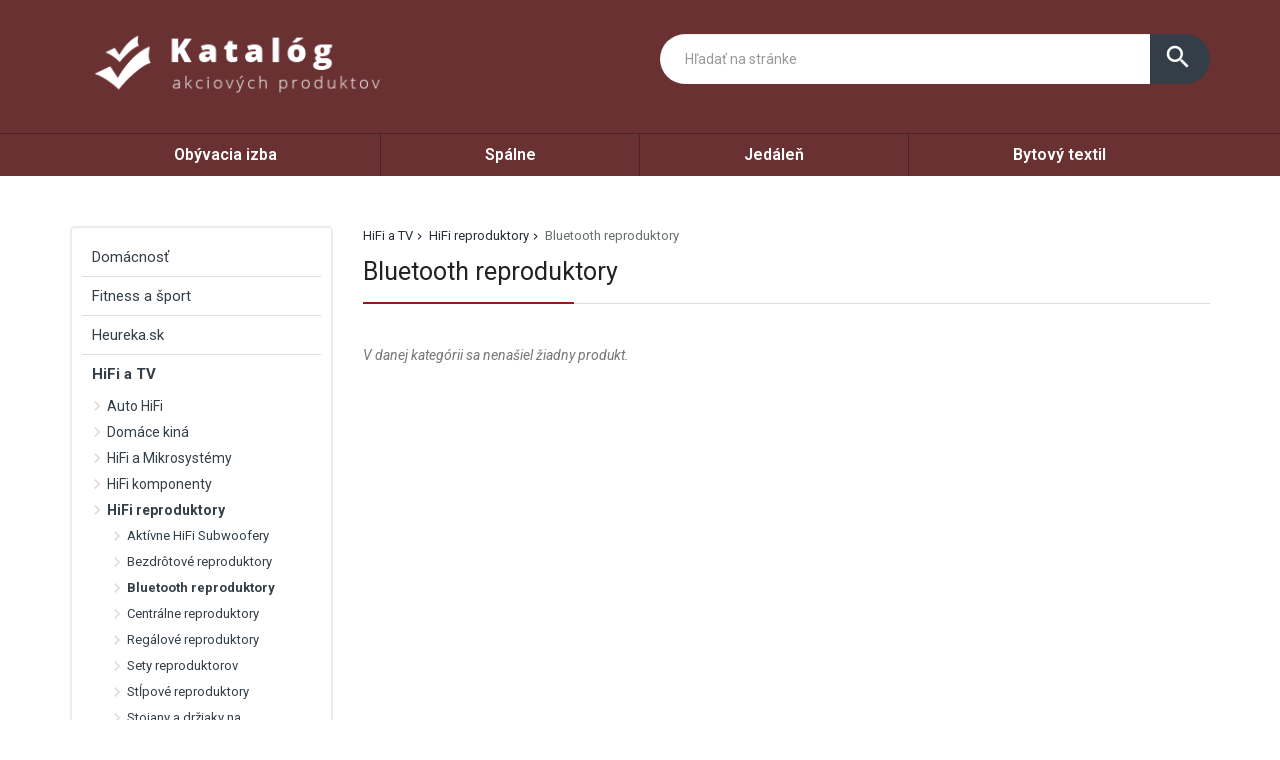

--- FILE ---
content_type: text/html; charset=UTF-8
request_url: https://www.zippyhokamarati.sk/produkty/bluetooth-reproduktory/
body_size: 23115
content:
<!DOCTYPE html>
<html lang="sk-SK">
<head>
	<script async src="https://pagead2.googlesyndication.com/pagead/js/adsbygoogle.js?client=ca-pub-7829995058554626"
     crossorigin="anonymous"></script>
	<link href="https://www.zippyhokamarati.sk/favicon.ico" rel="icon" type="image/x-icon" />
	<meta charset="UTF-8" />
	<meta name="viewport" content="width=device-width, initial-scale=1, maximum-scale=1, minimum-scale=1, user-scalable=no" />
	<meta name="author" content="" />
	<meta name="SKYPE_TOOLBAR" content="SKYPE_TOOLBAR_PARSER_COMPATIBLE" />
	<meta name="format-detection" content="telephone=no" />
	<link rel="pingback" href="https://www.zippyhokamarati.sk/xmlrpc.php" />
    		<link href="https://fonts.googleapis.com/css?family=Roboto:300,400,500,600,700,800,400italic&amp;subset=latin,latin-ext" rel="stylesheet" type="text/css" />
	<link href="https://www.zippyhokamarati.sk/wp-content/themes/ultratema/assets/plugins/fancybox/jquery.fancybox.css" rel="stylesheet" />
	<link href="https://www.zippyhokamarati.sk/wp-content/themes/ultratema/assets/plugins/bootstrap-slider/bootstrap-slider.min.css" rel="stylesheet" />
	<link href="https://www.zippyhokamarati.sk/wp-content/themes/ultratema/assets/css/bootstrap.min.css" rel="stylesheet" />
	<link href="https://www.zippyhokamarati.sk/wp-content/themes/ultratema/assets/plugins/basictable/basictable.css" rel="stylesheet" />
	<link href="https://www.zippyhokamarati.sk/wp-content/themes/ultratema/style.css" rel="stylesheet" />
	<!--[if lt IE 9]>
	<script src="https://www.zippyhokamarati.sk/wp-content/themes/ultratema/assets/js/html5shiv.js"></script>
	<script src="https://www.zippyhokamarati.sk/wp-content/themes/ultratema/assets/js/respond.min.js"></script>
	<![endif]-->
	<!--[if gte IE 9]><style type="text/css">.gradient { filter: none; }</style><![endif]-->
	<meta name='robots' content='index, follow, max-image-preview:large, max-snippet:-1, max-video-preview:-1' />

	<!-- This site is optimized with the Yoast SEO plugin v18.4.1 - https://yoast.com/wordpress/plugins/seo/ -->
	<title>Bluetooth reproduktory - zippyhokamarati.sk</title>
	<link rel="canonical" href="https://www.zippyhokamarati.sk/produkty/bluetooth-reproduktory/" />
	<meta property="og:locale" content="sk_SK" />
	<meta property="og:type" content="article" />
	<meta property="og:title" content="Bluetooth reproduktory - zippyhokamarati.sk" />
	<meta property="og:url" content="https://www.zippyhokamarati.sk/produkty/bluetooth-reproduktory/" />
	<meta property="og:site_name" content="zippyhokamarati.sk" />
	<meta name="twitter:card" content="summary_large_image" />
	<script type="application/ld+json" class="yoast-schema-graph">{"@context":"https://schema.org","@graph":[{"@type":"WebSite","@id":"https://www.zippyhokamarati.sk/#website","url":"https://www.zippyhokamarati.sk/","name":"zippyhokamarati.sk","description":"dôveruj priateľom a nakupuj bezpečne","potentialAction":[{"@type":"SearchAction","target":{"@type":"EntryPoint","urlTemplate":"https://www.zippyhokamarati.sk/?s={search_term_string}"},"query-input":"required name=search_term_string"}],"inLanguage":"sk-SK"},{"@type":"CollectionPage","@id":"https://www.zippyhokamarati.sk/produkty/bluetooth-reproduktory/#webpage","url":"https://www.zippyhokamarati.sk/produkty/bluetooth-reproduktory/","name":"Bluetooth reproduktory - zippyhokamarati.sk","isPartOf":{"@id":"https://www.zippyhokamarati.sk/#website"},"breadcrumb":{"@id":"https://www.zippyhokamarati.sk/produkty/bluetooth-reproduktory/#breadcrumb"},"inLanguage":"sk-SK","potentialAction":[{"@type":"ReadAction","target":["https://www.zippyhokamarati.sk/produkty/bluetooth-reproduktory/"]}]},{"@type":"BreadcrumbList","@id":"https://www.zippyhokamarati.sk/produkty/bluetooth-reproduktory/#breadcrumb","itemListElement":[{"@type":"ListItem","position":1,"name":"HiFi a TV","item":"https://www.zippyhokamarati.sk/produkty/hifi-a-tv/"},{"@type":"ListItem","position":2,"name":"HiFi reproduktory","item":"https://www.zippyhokamarati.sk/produkty/hifi-reproduktory/"},{"@type":"ListItem","position":3,"name":"Bluetooth reproduktory"}]}]}</script>
	<!-- / Yoast SEO plugin. -->


<link rel="alternate" type="application/rss+xml" title="RSS kanál: zippyhokamarati.sk &raquo;" href="https://www.zippyhokamarati.sk/feed/" />
<link rel="alternate" type="application/rss+xml" title="RSS kanál komentárov webu zippyhokamarati.sk &raquo;" href="https://www.zippyhokamarati.sk/comments/feed/" />
<link rel="alternate" type="application/rss+xml" title="Feed zippyhokamarati.sk &raquo; Bluetooth reproduktory Kategórie produktov" href="https://www.zippyhokamarati.sk/produkty/bluetooth-reproduktory/feed/" />
<style id='wp-img-auto-sizes-contain-inline-css' type='text/css'>
img:is([sizes=auto i],[sizes^="auto," i]){contain-intrinsic-size:3000px 1500px}
/*# sourceURL=wp-img-auto-sizes-contain-inline-css */
</style>
<style id='wp-emoji-styles-inline-css' type='text/css'>

	img.wp-smiley, img.emoji {
		display: inline !important;
		border: none !important;
		box-shadow: none !important;
		height: 1em !important;
		width: 1em !important;
		margin: 0 0.07em !important;
		vertical-align: -0.1em !important;
		background: none !important;
		padding: 0 !important;
	}
/*# sourceURL=wp-emoji-styles-inline-css */
</style>
<link rel='stylesheet' id='wp-block-library-css' href='https://www.zippyhokamarati.sk/wp-includes/css/dist/block-library/style.min.css?ver=6.9' type='text/css' media='all' />
<style id='wp-block-group-inline-css' type='text/css'>
.wp-block-group{box-sizing:border-box}:where(.wp-block-group.wp-block-group-is-layout-constrained){position:relative}
/*# sourceURL=https://www.zippyhokamarati.sk/wp-includes/blocks/group/style.min.css */
</style>
<style id='global-styles-inline-css' type='text/css'>
:root{--wp--preset--aspect-ratio--square: 1;--wp--preset--aspect-ratio--4-3: 4/3;--wp--preset--aspect-ratio--3-4: 3/4;--wp--preset--aspect-ratio--3-2: 3/2;--wp--preset--aspect-ratio--2-3: 2/3;--wp--preset--aspect-ratio--16-9: 16/9;--wp--preset--aspect-ratio--9-16: 9/16;--wp--preset--color--black: #000000;--wp--preset--color--cyan-bluish-gray: #abb8c3;--wp--preset--color--white: #ffffff;--wp--preset--color--pale-pink: #f78da7;--wp--preset--color--vivid-red: #cf2e2e;--wp--preset--color--luminous-vivid-orange: #ff6900;--wp--preset--color--luminous-vivid-amber: #fcb900;--wp--preset--color--light-green-cyan: #7bdcb5;--wp--preset--color--vivid-green-cyan: #00d084;--wp--preset--color--pale-cyan-blue: #8ed1fc;--wp--preset--color--vivid-cyan-blue: #0693e3;--wp--preset--color--vivid-purple: #9b51e0;--wp--preset--gradient--vivid-cyan-blue-to-vivid-purple: linear-gradient(135deg,rgb(6,147,227) 0%,rgb(155,81,224) 100%);--wp--preset--gradient--light-green-cyan-to-vivid-green-cyan: linear-gradient(135deg,rgb(122,220,180) 0%,rgb(0,208,130) 100%);--wp--preset--gradient--luminous-vivid-amber-to-luminous-vivid-orange: linear-gradient(135deg,rgb(252,185,0) 0%,rgb(255,105,0) 100%);--wp--preset--gradient--luminous-vivid-orange-to-vivid-red: linear-gradient(135deg,rgb(255,105,0) 0%,rgb(207,46,46) 100%);--wp--preset--gradient--very-light-gray-to-cyan-bluish-gray: linear-gradient(135deg,rgb(238,238,238) 0%,rgb(169,184,195) 100%);--wp--preset--gradient--cool-to-warm-spectrum: linear-gradient(135deg,rgb(74,234,220) 0%,rgb(151,120,209) 20%,rgb(207,42,186) 40%,rgb(238,44,130) 60%,rgb(251,105,98) 80%,rgb(254,248,76) 100%);--wp--preset--gradient--blush-light-purple: linear-gradient(135deg,rgb(255,206,236) 0%,rgb(152,150,240) 100%);--wp--preset--gradient--blush-bordeaux: linear-gradient(135deg,rgb(254,205,165) 0%,rgb(254,45,45) 50%,rgb(107,0,62) 100%);--wp--preset--gradient--luminous-dusk: linear-gradient(135deg,rgb(255,203,112) 0%,rgb(199,81,192) 50%,rgb(65,88,208) 100%);--wp--preset--gradient--pale-ocean: linear-gradient(135deg,rgb(255,245,203) 0%,rgb(182,227,212) 50%,rgb(51,167,181) 100%);--wp--preset--gradient--electric-grass: linear-gradient(135deg,rgb(202,248,128) 0%,rgb(113,206,126) 100%);--wp--preset--gradient--midnight: linear-gradient(135deg,rgb(2,3,129) 0%,rgb(40,116,252) 100%);--wp--preset--font-size--small: 13px;--wp--preset--font-size--medium: 20px;--wp--preset--font-size--large: 36px;--wp--preset--font-size--x-large: 42px;--wp--preset--spacing--20: 0.44rem;--wp--preset--spacing--30: 0.67rem;--wp--preset--spacing--40: 1rem;--wp--preset--spacing--50: 1.5rem;--wp--preset--spacing--60: 2.25rem;--wp--preset--spacing--70: 3.38rem;--wp--preset--spacing--80: 5.06rem;--wp--preset--shadow--natural: 6px 6px 9px rgba(0, 0, 0, 0.2);--wp--preset--shadow--deep: 12px 12px 50px rgba(0, 0, 0, 0.4);--wp--preset--shadow--sharp: 6px 6px 0px rgba(0, 0, 0, 0.2);--wp--preset--shadow--outlined: 6px 6px 0px -3px rgb(255, 255, 255), 6px 6px rgb(0, 0, 0);--wp--preset--shadow--crisp: 6px 6px 0px rgb(0, 0, 0);}:where(.is-layout-flex){gap: 0.5em;}:where(.is-layout-grid){gap: 0.5em;}body .is-layout-flex{display: flex;}.is-layout-flex{flex-wrap: wrap;align-items: center;}.is-layout-flex > :is(*, div){margin: 0;}body .is-layout-grid{display: grid;}.is-layout-grid > :is(*, div){margin: 0;}:where(.wp-block-columns.is-layout-flex){gap: 2em;}:where(.wp-block-columns.is-layout-grid){gap: 2em;}:where(.wp-block-post-template.is-layout-flex){gap: 1.25em;}:where(.wp-block-post-template.is-layout-grid){gap: 1.25em;}.has-black-color{color: var(--wp--preset--color--black) !important;}.has-cyan-bluish-gray-color{color: var(--wp--preset--color--cyan-bluish-gray) !important;}.has-white-color{color: var(--wp--preset--color--white) !important;}.has-pale-pink-color{color: var(--wp--preset--color--pale-pink) !important;}.has-vivid-red-color{color: var(--wp--preset--color--vivid-red) !important;}.has-luminous-vivid-orange-color{color: var(--wp--preset--color--luminous-vivid-orange) !important;}.has-luminous-vivid-amber-color{color: var(--wp--preset--color--luminous-vivid-amber) !important;}.has-light-green-cyan-color{color: var(--wp--preset--color--light-green-cyan) !important;}.has-vivid-green-cyan-color{color: var(--wp--preset--color--vivid-green-cyan) !important;}.has-pale-cyan-blue-color{color: var(--wp--preset--color--pale-cyan-blue) !important;}.has-vivid-cyan-blue-color{color: var(--wp--preset--color--vivid-cyan-blue) !important;}.has-vivid-purple-color{color: var(--wp--preset--color--vivid-purple) !important;}.has-black-background-color{background-color: var(--wp--preset--color--black) !important;}.has-cyan-bluish-gray-background-color{background-color: var(--wp--preset--color--cyan-bluish-gray) !important;}.has-white-background-color{background-color: var(--wp--preset--color--white) !important;}.has-pale-pink-background-color{background-color: var(--wp--preset--color--pale-pink) !important;}.has-vivid-red-background-color{background-color: var(--wp--preset--color--vivid-red) !important;}.has-luminous-vivid-orange-background-color{background-color: var(--wp--preset--color--luminous-vivid-orange) !important;}.has-luminous-vivid-amber-background-color{background-color: var(--wp--preset--color--luminous-vivid-amber) !important;}.has-light-green-cyan-background-color{background-color: var(--wp--preset--color--light-green-cyan) !important;}.has-vivid-green-cyan-background-color{background-color: var(--wp--preset--color--vivid-green-cyan) !important;}.has-pale-cyan-blue-background-color{background-color: var(--wp--preset--color--pale-cyan-blue) !important;}.has-vivid-cyan-blue-background-color{background-color: var(--wp--preset--color--vivid-cyan-blue) !important;}.has-vivid-purple-background-color{background-color: var(--wp--preset--color--vivid-purple) !important;}.has-black-border-color{border-color: var(--wp--preset--color--black) !important;}.has-cyan-bluish-gray-border-color{border-color: var(--wp--preset--color--cyan-bluish-gray) !important;}.has-white-border-color{border-color: var(--wp--preset--color--white) !important;}.has-pale-pink-border-color{border-color: var(--wp--preset--color--pale-pink) !important;}.has-vivid-red-border-color{border-color: var(--wp--preset--color--vivid-red) !important;}.has-luminous-vivid-orange-border-color{border-color: var(--wp--preset--color--luminous-vivid-orange) !important;}.has-luminous-vivid-amber-border-color{border-color: var(--wp--preset--color--luminous-vivid-amber) !important;}.has-light-green-cyan-border-color{border-color: var(--wp--preset--color--light-green-cyan) !important;}.has-vivid-green-cyan-border-color{border-color: var(--wp--preset--color--vivid-green-cyan) !important;}.has-pale-cyan-blue-border-color{border-color: var(--wp--preset--color--pale-cyan-blue) !important;}.has-vivid-cyan-blue-border-color{border-color: var(--wp--preset--color--vivid-cyan-blue) !important;}.has-vivid-purple-border-color{border-color: var(--wp--preset--color--vivid-purple) !important;}.has-vivid-cyan-blue-to-vivid-purple-gradient-background{background: var(--wp--preset--gradient--vivid-cyan-blue-to-vivid-purple) !important;}.has-light-green-cyan-to-vivid-green-cyan-gradient-background{background: var(--wp--preset--gradient--light-green-cyan-to-vivid-green-cyan) !important;}.has-luminous-vivid-amber-to-luminous-vivid-orange-gradient-background{background: var(--wp--preset--gradient--luminous-vivid-amber-to-luminous-vivid-orange) !important;}.has-luminous-vivid-orange-to-vivid-red-gradient-background{background: var(--wp--preset--gradient--luminous-vivid-orange-to-vivid-red) !important;}.has-very-light-gray-to-cyan-bluish-gray-gradient-background{background: var(--wp--preset--gradient--very-light-gray-to-cyan-bluish-gray) !important;}.has-cool-to-warm-spectrum-gradient-background{background: var(--wp--preset--gradient--cool-to-warm-spectrum) !important;}.has-blush-light-purple-gradient-background{background: var(--wp--preset--gradient--blush-light-purple) !important;}.has-blush-bordeaux-gradient-background{background: var(--wp--preset--gradient--blush-bordeaux) !important;}.has-luminous-dusk-gradient-background{background: var(--wp--preset--gradient--luminous-dusk) !important;}.has-pale-ocean-gradient-background{background: var(--wp--preset--gradient--pale-ocean) !important;}.has-electric-grass-gradient-background{background: var(--wp--preset--gradient--electric-grass) !important;}.has-midnight-gradient-background{background: var(--wp--preset--gradient--midnight) !important;}.has-small-font-size{font-size: var(--wp--preset--font-size--small) !important;}.has-medium-font-size{font-size: var(--wp--preset--font-size--medium) !important;}.has-large-font-size{font-size: var(--wp--preset--font-size--large) !important;}.has-x-large-font-size{font-size: var(--wp--preset--font-size--x-large) !important;}
/*# sourceURL=global-styles-inline-css */
</style>

<style id='classic-theme-styles-inline-css' type='text/css'>
/*! This file is auto-generated */
.wp-block-button__link{color:#fff;background-color:#32373c;border-radius:9999px;box-shadow:none;text-decoration:none;padding:calc(.667em + 2px) calc(1.333em + 2px);font-size:1.125em}.wp-block-file__button{background:#32373c;color:#fff;text-decoration:none}
/*# sourceURL=/wp-includes/css/classic-themes.min.css */
</style>
<link rel='stylesheet' id='kk-star-ratings-css' href='https://www.zippyhokamarati.sk/wp-content/plugins/kk-star-ratings/src/core/public/css/kk-star-ratings.min.css?ver=5.2.9' type='text/css' media='all' />
<link rel='stylesheet' id='upw_theme_standard-css' href='https://www.zippyhokamarati.sk/wp-content/plugins/ultimate-posts-widget/css/upw-theme-standard.min.css?ver=6.9' type='text/css' media='all' />
<link rel="https://api.w.org/" href="https://www.zippyhokamarati.sk/wp-json/" /><link rel="EditURI" type="application/rsd+xml" title="RSD" href="https://www.zippyhokamarati.sk/xmlrpc.php?rsd" />
<meta name="generator" content="WordPress 6.9" />
</head>
<body data-rsssl=1 class="archive tax-kategoriaprodukty term-bluetooth-reproduktory term-514 wp-custom-logo wp-theme-ultratema">
	<header class="navbar navbar-default">
		<div class="header">
			<div class="container">
				<div class="navbar-header">
					<div class="navbar-brand"><a href="https://www.zippyhokamarati.sk/" class="custom-logo-link" rel="home"><img width="356" height="93" src="https://www.zippyhokamarati.sk/wp-content/uploads/logo.png" class="custom-logo" alt="zippyhokamarati.sk" decoding="async" srcset="https://www.zippyhokamarati.sk/wp-content/uploads/logo.png 356w, https://www.zippyhokamarati.sk/wp-content/uploads/logo-300x78.png 300w, https://www.zippyhokamarati.sk/wp-content/uploads/logo-150x39.png 150w, https://www.zippyhokamarati.sk/wp-content/uploads/logo-240x63.png 240w, https://www.zippyhokamarati.sk/wp-content/uploads/logo-100x26.png 100w" sizes="(max-width: 356px) 100vw, 356px" /></a></div>
				</div><!-- /.navbar-header -->

				<button type="button" class="btn btn-primary btn-search collapsed visible-xs" data-toggle="collapse" data-target="#search" aria-expanded="false">
					<i class="material-icons icon-search">search</i>
					<i class="material-icons icon-close">close</i>
				</button>

				<div class="search-collapse collapse" id="search">
					<form class="form-group-input navbar-form navbar-right" role="search" method="get" action="https://www.zippyhokamarati.sk/">
						<div class="input-group">
							<input type="text" class="form-control" name="s" placeholder="Hľadať na stránke" value="" />
							<span class="input-group-btn">
								<button class="btn btn-default" type="submit"><i class="material-icons">search</i></button>
							</span>
						</div><!-- /.input-group -->
					</form>
				</div>
			</div><!-- /.container -->
		</div><!-- /.header -->

		<nav>
			<div class="container">
				<button type="button" class="navbar-toggle collapsed" data-toggle="collapse" data-target="#navbar" aria-expanded="false">
					<span class="sr">Menu</span>
					<span class="icon-bar"></span>
					<span class="icon-bar"></span>
					<span class="icon-bar"></span>
				</button>

				<div id="navbar" class="navbar-collapse collapse"><ul id="menu-asdf" class="nav nav-pills nav-justified"><li id="menu-item-11858" class="menu-item menu-item-type-taxonomy menu-item-object-kategoriaprodukty menu-item-11858"><a href="https://www.zippyhokamarati.sk/produkty/obyvacia-izba/">Obývacia izba</a></li>
<li id="menu-item-11859" class="menu-item menu-item-type-taxonomy menu-item-object-kategoriaprodukty menu-item-11859"><a href="https://www.zippyhokamarati.sk/produkty/spalne/">Spálne</a></li>
<li id="menu-item-11860" class="menu-item menu-item-type-taxonomy menu-item-object-kategoriaprodukty menu-item-11860"><a href="https://www.zippyhokamarati.sk/produkty/jedalen/">Jedáleň</a></li>
<li id="menu-item-11861" class="menu-item menu-item-type-taxonomy menu-item-object-kategoriaprodukty menu-item-11861"><a href="https://www.zippyhokamarati.sk/produkty/bytovy-textil/">Bytový textil</a></li>
</ul></div>		
			</div><!-- /.container -->
		</nav>
	</header>							

	<main>
		<section class="box">
			<div class="container">
				<div class="row content-right">
					<div class="col-md-9 content">
						<div class="breadcrumbs">
							<ul class="clearfix"><li><span><span><a href="https://www.zippyhokamarati.sk/produkty/hifi-a-tv/">HiFi a TV</a>  <span><a href="https://www.zippyhokamarati.sk/produkty/hifi-reproduktory/">HiFi reproduktory</a>  <span class="breadcrumb_last" aria-current="page">Bluetooth reproduktory</span></span></span></span></li></ul>						</div><!-- /.breadcrumbs -->
						
						<div class="description-box">
							<h1 class="h2 border">Bluetooth reproduktory</h1>
													</div><!-- /.description-box -->
						
						<div class="products products-3-cols row">
													<div class="col-sm-12">
								<p class="text-muted"><em>V danej kategórii sa nenašiel žiadny produkt.</em></p>
							</div>
												
																																				
												
						</div><!-- /.products -->
					</div>
					<aside class="col-md-3">
						<div class="sub-nav">
	<ul>	<li class="cat-item cat-item-388"><a href="https://www.zippyhokamarati.sk/produkty/domacnost/">Domácnosť</a>
<ul class='children'>
	<li class="cat-item cat-item-574"><a href="https://www.zippyhokamarati.sk/produkty/chladenie/">Chladenie</a>
	<ul class='children'>
	<li class="cat-item cat-item-582"><a href="https://www.zippyhokamarati.sk/produkty/klimatizacie/">Klimatizácie</a>
		<ul class='children'>
	<li class="cat-item cat-item-649"><a href="https://www.zippyhokamarati.sk/produkty/klimatizacie-do-bytu/">Klimatizácie do bytu</a>
</li>
	<li class="cat-item cat-item-584"><a href="https://www.zippyhokamarati.sk/produkty/mobilne-klimatizacie/">Mobilné klimatizácie</a>
</li>
	<li class="cat-item cat-item-583"><a href="https://www.zippyhokamarati.sk/produkty/ochladzovace-vzduchu/">Ochladzovače vzduchu</a>
</li>
	<li class="cat-item cat-item-652"><a href="https://www.zippyhokamarati.sk/produkty/okenne-klimatizacie/">Okenné klimatizácie</a>
</li>
		</ul>
</li>
	<li class="cat-item cat-item-575"><a href="https://www.zippyhokamarati.sk/produkty/ventilatory/">Ventilátory</a>
		<ul class='children'>
	<li class="cat-item cat-item-576"><a href="https://www.zippyhokamarati.sk/produkty/stlpove-ventilatory/">Stĺpové ventilátory</a>
</li>
	<li class="cat-item cat-item-720"><a href="https://www.zippyhokamarati.sk/produkty/stojanove-ventilatory/">Stojanové ventilátory</a>
</li>
	<li class="cat-item cat-item-585"><a href="https://www.zippyhokamarati.sk/produkty/stropne-ventilatory/">Stropné ventilátory</a>
</li>
		</ul>
</li>
	</ul>
</li>
	<li class="cat-item cat-item-389"><a href="https://www.zippyhokamarati.sk/produkty/dom/">Dom</a>
	<ul class='children'>
	<li class="cat-item cat-item-845"><a href="https://www.zippyhokamarati.sk/produkty/detektory-dymu/">Detektory dymu</a>
		<ul class='children'>
	<li class="cat-item cat-item-846"><a href="https://www.zippyhokamarati.sk/produkty/prislusenstvo-pre-detektory-dymu/">Príslušenstvo pre detektory dymu</a>
</li>
		</ul>
</li>
	<li class="cat-item cat-item-448"><a href="https://www.zippyhokamarati.sk/produkty/inspekcna-technika/">Inšpekčná technika</a>
</li>
	<li class="cat-item cat-item-742"><a href="https://www.zippyhokamarati.sk/produkty/inteligentne-kvetinace/">Inteligentné kvetináče</a>
</li>
	<li class="cat-item cat-item-644"><a href="https://www.zippyhokamarati.sk/produkty/lapace-hmyzu/">Lapače hmyzu</a>
</li>
	<li class="cat-item cat-item-734"><a href="https://www.zippyhokamarati.sk/produkty/meteo-stanice/">Meteo stanice</a>
</li>
	<li class="cat-item cat-item-390"><a href="https://www.zippyhokamarati.sk/produkty/natahovace-na-hodinky/">Naťahovače na hodinky</a>
</li>
	<li class="cat-item cat-item-541"><a href="https://www.zippyhokamarati.sk/produkty/odpadkove-kose/">Odpadkové koše</a>
		<ul class='children'>
	<li class="cat-item cat-item-755"><a href="https://www.zippyhokamarati.sk/produkty/bezdotykove-odpadkove-kose/">Bezdotykové odpadkové koše</a>
</li>
	<li class="cat-item cat-item-542"><a href="https://www.zippyhokamarati.sk/produkty/kose-na-triedeny-odpad/">Koše na triedený odpad</a>
</li>
		</ul>
</li>
	<li class="cat-item cat-item-777"><a href="https://www.zippyhokamarati.sk/produkty/postove-schranky/">Poštové schránky</a>
</li>
	<li class="cat-item cat-item-599"><a href="https://www.zippyhokamarati.sk/produkty/stlpiky-s-lanom/">Stĺpiky s lanom</a>
</li>
	<li class="cat-item cat-item-533"><a href="https://www.zippyhokamarati.sk/produkty/svietidla/">Svietidlá</a>
</li>
	<li class="cat-item cat-item-687"><a href="https://www.zippyhokamarati.sk/produkty/vahy-na-baliky/">Váhy na balíky</a>
</li>
	<li class="cat-item cat-item-632"><a href="https://www.zippyhokamarati.sk/produkty/vianocne-dekoracie/">Vianočné dekorácie</a>
</li>
	<li class="cat-item cat-item-844"><a href="https://www.zippyhokamarati.sk/produkty/vychytavky-do-domacnosti/">Vychytávky do domácnosti</a>
</li>
	</ul>
</li>
	<li class="cat-item cat-item-456"><a href="https://www.zippyhokamarati.sk/produkty/domace-spotrebice/">Domáce spotrebiče</a>
	<ul class='children'>
	<li class="cat-item cat-item-735"><a href="https://www.zippyhokamarati.sk/produkty/naparovacie-panaky/">Naparovacie panáky</a>
</li>
	<li class="cat-item cat-item-457"><a href="https://www.zippyhokamarati.sk/produkty/pracky/">Práčky</a>
</li>
	<li class="cat-item cat-item-756"><a href="https://www.zippyhokamarati.sk/produkty/susicky-pradla/">Sušičky prádla</a>
</li>
	<li class="cat-item cat-item-464"><a href="https://www.zippyhokamarati.sk/produkty/vysavace/">Vysávače</a>
		<ul class='children'>
	<li class="cat-item cat-item-738"><a href="https://www.zippyhokamarati.sk/produkty/akumulatorove-vysavace/">Akumulátorové vysávače</a>
</li>
	<li class="cat-item cat-item-675"><a href="https://www.zippyhokamarati.sk/produkty/multifunkcne-vysavace/">Multifunkčné vysávače</a>
</li>
	<li class="cat-item cat-item-465"><a href="https://www.zippyhokamarati.sk/produkty/priemyselne-vysavace/">Priemyselné vysávače</a>
</li>
	<li class="cat-item cat-item-466"><a href="https://www.zippyhokamarati.sk/produkty/prislusenstvo-k-vysavacom/">Príslušenstvo k vysávačom</a>
</li>
	<li class="cat-item cat-item-739"><a href="https://www.zippyhokamarati.sk/produkty/tycove-vysavace/">Tyčové vysávače</a>
</li>
		</ul>
</li>
	<li class="cat-item cat-item-749"><a href="https://www.zippyhokamarati.sk/produkty/zehlicky/">Žehličky</a>
</li>
	</ul>
</li>
	<li class="cat-item cat-item-439"><a href="https://www.zippyhokamarati.sk/produkty/male-kuchynske-spotrebice/">Malé kuchynské spotrebiče</a>
	<ul class='children'>
	<li class="cat-item cat-item-776"><a href="https://www.zippyhokamarati.sk/produkty/autochladnicky/">Autochladničky</a>
</li>
	<li class="cat-item cat-item-650"><a href="https://www.zippyhokamarati.sk/produkty/domace-pivovary/">Domáce pivovary</a>
</li>
	<li class="cat-item cat-item-482"><a href="https://www.zippyhokamarati.sk/produkty/elektricke-grily/">Elektrické grily</a>
		<ul class='children'>
	<li class="cat-item cat-item-483"><a href="https://www.zippyhokamarati.sk/produkty/grily-na-kurcata/">Grily na kurčatá</a>
</li>
	<li class="cat-item cat-item-704"><a href="https://www.zippyhokamarati.sk/produkty/kontaktne-grily/">Kontaktné grily</a>
</li>
	<li class="cat-item cat-item-530"><a href="https://www.zippyhokamarati.sk/produkty/raclette-grily/">Raclette grily</a>
</li>
	<li class="cat-item cat-item-645"><a href="https://www.zippyhokamarati.sk/produkty/steakreaktory/">Steakreaktory</a>
</li>
	<li class="cat-item cat-item-662"><a href="https://www.zippyhokamarati.sk/produkty/vonkajsie-elektricke-grily/">Vonkajšie elektrické grily</a>
</li>
		</ul>
</li>
	<li class="cat-item cat-item-563"><a href="https://www.zippyhokamarati.sk/produkty/elektricke-hrnce/">Elektrické hrnce</a>
		<ul class='children'>
	<li class="cat-item cat-item-564"><a href="https://www.zippyhokamarati.sk/produkty/hrnce-na-zavaranie/">Hrnce na zaváranie</a>
</li>
		</ul>
</li>
	<li class="cat-item cat-item-572"><a href="https://www.zippyhokamarati.sk/produkty/elektricke-varice/">Elektrické variče</a>
</li>
	<li class="cat-item cat-item-509"><a href="https://www.zippyhokamarati.sk/produkty/fritezy/">Fritézy</a>
</li>
	<li class="cat-item cat-item-744"><a href="https://www.zippyhokamarati.sk/produkty/gastro-zariadenia/">Gastro zariadenia</a>
		<ul class='children'>
	<li class="cat-item cat-item-762"><a href="https://www.zippyhokamarati.sk/produkty/gastro-grilovacie-platne/">Gastro grilovacie platne</a>
</li>
	<li class="cat-item cat-item-745"><a href="https://www.zippyhokamarati.sk/produkty/gastro-susicky-potravin/">Gastro sušičky potravín</a>
</li>
		</ul>
</li>
	<li class="cat-item cat-item-748"><a href="https://www.zippyhokamarati.sk/produkty/hriankovace-male-kuchynske-spotrebice/">Hriankovače</a>
</li>
	<li class="cat-item cat-item-706"><a href="https://www.zippyhokamarati.sk/produkty/kavovary/">Kávovary</a>
		<ul class='children'>
	<li class="cat-item cat-item-714"><a href="https://www.zippyhokamarati.sk/produkty/automaticke-kavovary/">Automatické kávovary</a>
</li>
	<li class="cat-item cat-item-707"><a href="https://www.zippyhokamarati.sk/produkty/pakove-kavovary/">Pákové kávovary</a>
</li>
	<li class="cat-item cat-item-778"><a href="https://www.zippyhokamarati.sk/produkty/varice-na-espresso/">Variče na espresso</a>
</li>
		</ul>
</li>
	<li class="cat-item cat-item-665"><a href="https://www.zippyhokamarati.sk/produkty/kuchynske-potreby/">Kuchynské potreby</a>
		<ul class='children'>
	<li class="cat-item cat-item-803"><a href="https://www.zippyhokamarati.sk/produkty/chlebniky-kuchynske-potreby/">Chlebníky</a>
</li>
	<li class="cat-item cat-item-836"><a href="https://www.zippyhokamarati.sk/produkty/dosky-na-krajanie/">Dosky na krájanie</a>
</li>
	<li class="cat-item cat-item-838"><a href="https://www.zippyhokamarati.sk/produkty/hrnce-a-panvice/">Hrnce a panvice</a>
</li>
	<li class="cat-item cat-item-666"><a href="https://www.zippyhokamarati.sk/produkty/kuchynske-noze/">Kuchynské nože</a>
</li>
	<li class="cat-item cat-item-833"><a href="https://www.zippyhokamarati.sk/produkty/kuchynski-pomocnici/">Kuchynskí pomocníci</a>
</li>
		</ul>
</li>
	<li class="cat-item cat-item-440"><a href="https://www.zippyhokamarati.sk/produkty/kuchynske-roboty-male-kuchynske-spotrebice/">Kuchynské roboty</a>
</li>
	<li class="cat-item cat-item-549"><a href="https://www.zippyhokamarati.sk/produkty/minirury/">Minirúry</a>
</li>
	<li class="cat-item cat-item-518"><a href="https://www.zippyhokamarati.sk/produkty/mixery/">Mixéry</a>
		<ul class='children'>
	<li class="cat-item cat-item-775"><a href="https://www.zippyhokamarati.sk/produkty/multifunkcne-mixery/">Multifunkčné mixéry</a>
</li>
	<li class="cat-item cat-item-625"><a href="https://www.zippyhokamarati.sk/produkty/prislusenstvo-a-nahradne-diely-pre-mixery/">Príslušenstvo a náhradné diely pre mixéry</a>
</li>
	<li class="cat-item cat-item-519"><a href="https://www.zippyhokamarati.sk/produkty/stolne-mixery/">Stolné mixéry</a>
</li>
		</ul>
</li>
	<li class="cat-item cat-item-759"><a href="https://www.zippyhokamarati.sk/produkty/mlynceky-na-maso/">Mlynčeky na mäso</a>
</li>
	<li class="cat-item cat-item-639"><a href="https://www.zippyhokamarati.sk/produkty/odstavovace/">Odšťavovače</a>
</li>
	<li class="cat-item cat-item-449"><a href="https://www.zippyhokamarati.sk/produkty/prislusenstvo-a-nahradne-diely-pre-kuchynske-roboty/">Príslušenstvo a náhradné diely pre kuchynské roboty</a>
</li>
	<li class="cat-item cat-item-517"><a href="https://www.zippyhokamarati.sk/produkty/rychlovarne-kanvice-male-kuchynske-spotrebice/">Rýchlovarné kanvice</a>
</li>
	<li class="cat-item cat-item-793"><a href="https://www.zippyhokamarati.sk/produkty/skladovanie-potravin/">Skladovanie potravín</a>
		<ul class='children'>
	<li class="cat-item cat-item-794"><a href="https://www.zippyhokamarati.sk/produkty/dozy-na-potraviny-skladovanie-potravin/">Dózy na potraviny</a>
</li>
	<li class="cat-item cat-item-799"><a href="https://www.zippyhokamarati.sk/produkty/obedare/">Obedáre</a>
</li>
		</ul>
</li>
	<li class="cat-item cat-item-554"><a href="https://www.zippyhokamarati.sk/produkty/sous-vide/">Sous-vide</a>
		<ul class='children'>
	<li class="cat-item cat-item-683"><a href="https://www.zippyhokamarati.sk/produkty/ponorny-varic/">Ponorný varič</a>
</li>
	<li class="cat-item cat-item-555"><a href="https://www.zippyhokamarati.sk/produkty/vakuovacka/">Vákuovačka</a>
</li>
		</ul>
</li>
	<li class="cat-item cat-item-791"><a href="https://www.zippyhokamarati.sk/produkty/stolovanie-male-kuchynske-spotrebice/">Stolovanie</a>
		<ul class='children'>
	<li class="cat-item cat-item-795"><a href="https://www.zippyhokamarati.sk/produkty/dzbany/">Džbány</a>
</li>
	<li class="cat-item cat-item-796"><a href="https://www.zippyhokamarati.sk/produkty/french-press/">French press</a>
</li>
	<li class="cat-item cat-item-792"><a href="https://www.zippyhokamarati.sk/produkty/kanvice-na-caj/">Kanvice na čaj</a>
</li>
	<li class="cat-item cat-item-797"><a href="https://www.zippyhokamarati.sk/produkty/karafy/">Karafy</a>
</li>
	<li class="cat-item cat-item-800"><a href="https://www.zippyhokamarati.sk/produkty/sklenene-slamky/">Sklenené slamky</a>
</li>
	<li class="cat-item cat-item-798"><a href="https://www.zippyhokamarati.sk/produkty/termo-pohare/">Termo poháre</a>
</li>
		</ul>
</li>
	<li class="cat-item cat-item-765"><a href="https://www.zippyhokamarati.sk/produkty/strojceky-na-cestoviny/">Strojčeky na cestoviny</a>
</li>
	<li class="cat-item cat-item-566"><a href="https://www.zippyhokamarati.sk/produkty/susicky-ovocia/">Sušičky ovocia</a>
</li>
	<li class="cat-item cat-item-550"><a href="https://www.zippyhokamarati.sk/produkty/vycapne-zariadenia/">Výčapné zariadenia</a>
</li>
	<li class="cat-item cat-item-502"><a href="https://www.zippyhokamarati.sk/produkty/vychytavky-do-kuchyne/">Vychytávky do kuchyne</a>
		<ul class='children'>
	<li class="cat-item cat-item-503"><a href="https://www.zippyhokamarati.sk/produkty/jogurtovace/">Jogurtovače</a>
</li>
		</ul>
</li>
	<li class="cat-item cat-item-512"><a href="https://www.zippyhokamarati.sk/produkty/vyrobniky-ladu/">Výrobníky ľadu</a>
		<ul class='children'>
	<li class="cat-item cat-item-595"><a href="https://www.zippyhokamarati.sk/produkty/drvice-ladu/">Drviče ľadu</a>
</li>
		</ul>
</li>
	<li class="cat-item cat-item-579"><a href="https://www.zippyhokamarati.sk/produkty/zmrzlinovace/">Zmrzlinovače</a>
</li>
	</ul>
</li>
	<li class="cat-item cat-item-600"><a href="https://www.zippyhokamarati.sk/produkty/nabytok-domacnost/">Nábytok</a>
	<ul class='children'>
	<li class="cat-item cat-item-805"><a href="https://www.zippyhokamarati.sk/produkty/bytove-doplnky/">Bytové doplnky</a>
		<ul class='children'>
	<li class="cat-item cat-item-829"><a href="https://www.zippyhokamarati.sk/produkty/kancelarske-doplnky/">Kancelárske doplnky</a>
</li>
	<li class="cat-item cat-item-832"><a href="https://www.zippyhokamarati.sk/produkty/nastenky/">Nástenky</a>
</li>
	<li class="cat-item cat-item-806"><a href="https://www.zippyhokamarati.sk/produkty/zrkadla-bytove-doplnky/">Zrkadlá</a>
</li>
		</ul>
</li>
	<li class="cat-item cat-item-752"><a href="https://www.zippyhokamarati.sk/produkty/kresla-a-sedenie/">Kreslá a sedenie</a>
		<ul class='children'>
	<li class="cat-item cat-item-804"><a href="https://www.zippyhokamarati.sk/produkty/kresla-kresla-a-sedenie/">Kreslá</a>
</li>
	<li class="cat-item cat-item-753"><a href="https://www.zippyhokamarati.sk/produkty/taburetky-a-podnozky/">Taburetky a podnožky</a>
</li>
		</ul>
</li>
	<li class="cat-item cat-item-757"><a href="https://www.zippyhokamarati.sk/produkty/kupelna-a-sanita/">Kúpeľňa a sanita</a>
		<ul class='children'>
	<li class="cat-item cat-item-842"><a href="https://www.zippyhokamarati.sk/produkty/doplnky-do-kupelne/">Doplnky do kúpeľne</a>
</li>
	<li class="cat-item cat-item-834"><a href="https://www.zippyhokamarati.sk/produkty/kupelnovy-nabytok-kupelna-a-sanita/">Kúpeľňový nábytok</a>
</li>
	<li class="cat-item cat-item-758"><a href="https://www.zippyhokamarati.sk/produkty/sedadla-do-sprchy/">Sedadlá do sprchy</a>
</li>
	<li class="cat-item cat-item-789"><a href="https://www.zippyhokamarati.sk/produkty/wc-dosky/">WC dosky</a>
</li>
		</ul>
</li>
	<li class="cat-item cat-item-831"><a href="https://www.zippyhokamarati.sk/produkty/regaly/">Regály</a>
</li>
	<li class="cat-item cat-item-785"><a href="https://www.zippyhokamarati.sk/produkty/spalna/">Spálňa</a>
		<ul class='children'>
	<li class="cat-item cat-item-786"><a href="https://www.zippyhokamarati.sk/produkty/obliecky/">Obliečky</a>
</li>
	<li class="cat-item cat-item-788"><a href="https://www.zippyhokamarati.sk/produkty/paplony/">Paplóny</a>
</li>
	<li class="cat-item cat-item-787"><a href="https://www.zippyhokamarati.sk/produkty/plachty-na-postel/">Plachty na posteľ</a>
</li>
		</ul>
</li>
	<li class="cat-item cat-item-751"><a href="https://www.zippyhokamarati.sk/produkty/stolicky-nabytok-domacnost/">Stoličky</a>
</li>
	<li class="cat-item cat-item-601"><a href="https://www.zippyhokamarati.sk/produkty/stoly-a-stoliky/">Stoly a stolíky</a>
		<ul class='children'>
	<li class="cat-item cat-item-750"><a href="https://www.zippyhokamarati.sk/produkty/konferencne-stoliky-stoly-a-stoliky/">Konferenčné stolíky</a>
</li>
	<li class="cat-item cat-item-602"><a href="https://www.zippyhokamarati.sk/produkty/servirovacie-voziky/">Servírovacie vozíky</a>
</li>
	<li class="cat-item cat-item-763"><a href="https://www.zippyhokamarati.sk/produkty/vyskovo-nastavitelne-stoly/">Výškovo nastaviteľné stoly</a>
</li>
		</ul>
</li>
	</ul>
</li>
	<li class="cat-item cat-item-504"><a href="https://www.zippyhokamarati.sk/produkty/ohrievace/">Ohrievače</a>
	<ul class='children'>
	<li class="cat-item cat-item-717"><a href="https://www.zippyhokamarati.sk/produkty/biokrby/">Biokrby</a>
</li>
	<li class="cat-item cat-item-506"><a href="https://www.zippyhokamarati.sk/produkty/elektricke-kachle/">Elektrické kachle</a>
</li>
	<li class="cat-item cat-item-694"><a href="https://www.zippyhokamarati.sk/produkty/elektricke-konvektory/">Elektrické konvektory</a>
		<ul class='children'>
	<li class="cat-item cat-item-711"><a href="https://www.zippyhokamarati.sk/produkty/teplovzdusne-ohrievace/">Teplovzdušné ohrievače</a>
</li>
		</ul>
</li>
	<li class="cat-item cat-item-505"><a href="https://www.zippyhokamarati.sk/produkty/elektricke-krby/">Elektrické krby</a>
</li>
	<li class="cat-item cat-item-733"><a href="https://www.zippyhokamarati.sk/produkty/infrapanely/">Infrapanely</a>
		<ul class='children'>
	<li class="cat-item cat-item-760"><a href="https://www.zippyhokamarati.sk/produkty/vykurovacie-obrazy/">Vykurovacie obrazy</a>
</li>
		</ul>
</li>
	<li class="cat-item cat-item-736"><a href="https://www.zippyhokamarati.sk/produkty/kupelnove-radiatory/">Kúpeľňové radiátory</a>
		<ul class='children'>
	<li class="cat-item cat-item-737"><a href="https://www.zippyhokamarati.sk/produkty/panelove-radiatory/">Panelové radiátory</a>
</li>
		</ul>
</li>
	<li class="cat-item cat-item-603"><a href="https://www.zippyhokamarati.sk/produkty/ohrievace-na-terasu/">Ohrievače na terasu</a>
		<ul class='children'>
	<li class="cat-item cat-item-604"><a href="https://www.zippyhokamarati.sk/produkty/infraziarice/">Infražiariče</a>
			<ul class='children'>
	<li class="cat-item cat-item-699"><a href="https://www.zippyhokamarati.sk/produkty/infraziarice-na-stenu/">Infražiariče na stenu</a>
</li>
	<li class="cat-item cat-item-606"><a href="https://www.zippyhokamarati.sk/produkty/stropne-infraziarice/">Stropné infražiariče</a>
</li>
	<li class="cat-item cat-item-686"><a href="https://www.zippyhokamarati.sk/produkty/volnestojace-infraziarice/">Voľnestojace infražiariče</a>
</li>
			</ul>
</li>
	<li class="cat-item cat-item-770"><a href="https://www.zippyhokamarati.sk/produkty/plynove-ohrievace/">Plynové ohrievače</a>
			<ul class='children'>
	<li class="cat-item cat-item-781"><a href="https://www.zippyhokamarati.sk/produkty/plynove-ohniska/">Plynové ohniská</a>
</li>
	<li class="cat-item cat-item-771"><a href="https://www.zippyhokamarati.sk/produkty/stoly-s-ohniskom/">Stoly s ohniskom</a>
</li>
			</ul>
</li>
		</ul>
</li>
	<li class="cat-item cat-item-732"><a href="https://www.zippyhokamarati.sk/produkty/olejove-radiatory/">Olejové radiátory</a>
</li>
	<li class="cat-item cat-item-780"><a href="https://www.zippyhokamarati.sk/produkty/stojany-na-palivove-drevo/">Stojany na palivové drevo</a>
</li>
	<li class="cat-item cat-item-540"><a href="https://www.zippyhokamarati.sk/produkty/vyhrievacie-deky-vankuse/">Vyhrievacie deky, vankúše</a>
</li>
	</ul>
</li>
	<li class="cat-item cat-item-510"><a href="https://www.zippyhokamarati.sk/produkty/uprava-vzduchu/">Úprava vzduchu</a>
	<ul class='children'>
	<li class="cat-item cat-item-511"><a href="https://www.zippyhokamarati.sk/produkty/cisticky-vzduchu/">Čističky vzduchu</a>
</li>
	<li class="cat-item cat-item-654"><a href="https://www.zippyhokamarati.sk/produkty/odvlhcovace-vzduchu/">Odvlhčovače vzduchu</a>
</li>
	<li class="cat-item cat-item-522"><a href="https://www.zippyhokamarati.sk/produkty/zvlhcovace-vzduchu/">Zvlhčovače vzduchu</a>
</li>
	</ul>
</li>
	<li class="cat-item cat-item-441"><a href="https://www.zippyhokamarati.sk/produkty/velke-kuchynske-spotrebice/">Veľké kuchynské spotrebiče</a>
	<ul class='children'>
	<li class="cat-item cat-item-442"><a href="https://www.zippyhokamarati.sk/produkty/chladnicky/">Chladničky</a>
		<ul class='children'>
	<li class="cat-item cat-item-546"><a href="https://www.zippyhokamarati.sk/produkty/barove-chladnicky/">Barové chladničky</a>
</li>
	<li class="cat-item cat-item-444"><a href="https://www.zippyhokamarati.sk/produkty/chladnicky-na-napoje/">Chladničky na nápoje</a>
</li>
	<li class="cat-item cat-item-455"><a href="https://www.zippyhokamarati.sk/produkty/kombinovane-chladnicky/">Kombinované chladničky</a>
</li>
	<li class="cat-item cat-item-443"><a href="https://www.zippyhokamarati.sk/produkty/minibary/">Minibary</a>
</li>
	<li class="cat-item cat-item-671"><a href="https://www.zippyhokamarati.sk/produkty/monoklimaticke-chladnicky/">Monoklimatické chladničky</a>
</li>
	<li class="cat-item cat-item-636"><a href="https://www.zippyhokamarati.sk/produkty/retro-chladnicky/">Retro chladničky</a>
</li>
		</ul>
</li>
	<li class="cat-item cat-item-494"><a href="https://www.zippyhokamarati.sk/produkty/digestory/">Digestory</a>
		<ul class='children'>
	<li class="cat-item cat-item-496"><a href="https://www.zippyhokamarati.sk/produkty/kominove-a-nastenne-digestory/">Komínové a nástenné digestory</a>
</li>
	<li class="cat-item cat-item-552"><a href="https://www.zippyhokamarati.sk/produkty/moderne-digestory/">Moderné digestory</a>
</li>
	<li class="cat-item cat-item-561"><a href="https://www.zippyhokamarati.sk/produkty/nahradne-diely-a-prislusenstvo-pre-digestory/">Náhradné diely a príslušenstvo pre digestory</a>
			<ul class='children'>
	<li class="cat-item cat-item-562"><a href="https://www.zippyhokamarati.sk/produkty/filtre-s-aktivnym-uhlim/">Filtre s aktívnym uhlím</a>
</li>
	<li class="cat-item cat-item-679"><a href="https://www.zippyhokamarati.sk/produkty/hlinikove-tukove-filtre/">Hliníkové tukové filtre</a>
</li>
	<li class="cat-item cat-item-658"><a href="https://www.zippyhokamarati.sk/produkty/led-pasy/">LED pásy</a>
</li>
			</ul>
</li>
	<li class="cat-item cat-item-692"><a href="https://www.zippyhokamarati.sk/produkty/ostrovcekove-digestory/">Ostrovčekové digestory</a>
</li>
	<li class="cat-item cat-item-495"><a href="https://www.zippyhokamarati.sk/produkty/podskrinkove-a-vstavane-digestory/">Podskrinkové a vstavané digestory</a>
</li>
	<li class="cat-item cat-item-529"><a href="https://www.zippyhokamarati.sk/produkty/retro-digestory/">Retro digestory</a>
</li>
	<li class="cat-item cat-item-705"><a href="https://www.zippyhokamarati.sk/produkty/vysuvne-digestory/">Výsuvné digestory</a>
</li>
		</ul>
</li>
	<li class="cat-item cat-item-556"><a href="https://www.zippyhokamarati.sk/produkty/mikrovlnne-rury/">Mikrovlnné rúry</a>
		<ul class='children'>
	<li class="cat-item cat-item-557"><a href="https://www.zippyhokamarati.sk/produkty/volne-stojace-mikrovlnne-rury/">Voľne stojace mikrovlnné rúry</a>
</li>
	<li class="cat-item cat-item-727"><a href="https://www.zippyhokamarati.sk/produkty/vstavane-mikrovlnne-rury/">Vstavané mikrovlnné rúry</a>
</li>
		</ul>
</li>
	<li class="cat-item cat-item-637"><a href="https://www.zippyhokamarati.sk/produkty/mraznicky/">Mrazničky</a>
		<ul class='children'>
	<li class="cat-item cat-item-719"><a href="https://www.zippyhokamarati.sk/produkty/mini-mraznicky/">Mini mrazničky</a>
</li>
	<li class="cat-item cat-item-638"><a href="https://www.zippyhokamarati.sk/produkty/pultove-mraznicky/">Pultové mrazničky</a>
</li>
	<li class="cat-item cat-item-741"><a href="https://www.zippyhokamarati.sk/produkty/skrinove-mraznicky/">Skriňové mrazničky</a>
</li>
		</ul>
</li>
	<li class="cat-item cat-item-668"><a href="https://www.zippyhokamarati.sk/produkty/rury-na-pecenie/">Rúry na pečenie</a>
		<ul class='children'>
	<li class="cat-item cat-item-746"><a href="https://www.zippyhokamarati.sk/produkty/volne-stojace-rury-na-pecenie/">Voľne stojace rúry na pečenie</a>
</li>
	<li class="cat-item cat-item-669"><a href="https://www.zippyhokamarati.sk/produkty/vstavane-rury/">Vstavané rúry</a>
</li>
		</ul>
</li>
	<li class="cat-item cat-item-587"><a href="https://www.zippyhokamarati.sk/produkty/umyvacky-riadu/">Umývačky riadu</a>
		<ul class='children'>
	<li class="cat-item cat-item-729"><a href="https://www.zippyhokamarati.sk/produkty/stolove-umyvacky/">Stolové umývačky</a>
</li>
	<li class="cat-item cat-item-588"><a href="https://www.zippyhokamarati.sk/produkty/vstavane-umyvacky/">Vstavané umývačky</a>
</li>
		</ul>
</li>
	<li class="cat-item cat-item-507"><a href="https://www.zippyhokamarati.sk/produkty/varne-dosky/">Varné dosky</a>
		<ul class='children'>
	<li class="cat-item cat-item-779"><a href="https://www.zippyhokamarati.sk/produkty/elektricke-varne-dosky/">Elektrické varné dosky</a>
</li>
	<li class="cat-item cat-item-508"><a href="https://www.zippyhokamarati.sk/produkty/indukcne-dosky/">Indukčné dosky</a>
</li>
	<li class="cat-item cat-item-743"><a href="https://www.zippyhokamarati.sk/produkty/plynove-varne-dosky/">Plynové varné dosky</a>
</li>
	<li class="cat-item cat-item-633"><a href="https://www.zippyhokamarati.sk/produkty/sklokeramicke-varne-dosky/">Sklokeramické varné dosky</a>
</li>
		</ul>
</li>
	<li class="cat-item cat-item-597"><a href="https://www.zippyhokamarati.sk/produkty/vinoteky/">Vinotéky</a>
		<ul class='children'>
	<li class="cat-item cat-item-782"><a href="https://www.zippyhokamarati.sk/produkty/humidory/">Humidory</a>
</li>
	<li class="cat-item cat-item-726"><a href="https://www.zippyhokamarati.sk/produkty/nahradne-diely-a-prislusenstvo-pre-vinoteky/">Náhradné diely a príslušenstvo pre vinotéky</a>
</li>
	<li class="cat-item cat-item-598"><a href="https://www.zippyhokamarati.sk/produkty/volne-stojace-vinoteky/">Voľne stojace vinotéky</a>
</li>
	<li class="cat-item cat-item-647"><a href="https://www.zippyhokamarati.sk/produkty/vstavane-vinoteky/">Vstavané vinotéky</a>
</li>
		</ul>
</li>
	</ul>
</li>
</ul>
</li>
	<li class="cat-item cat-item-424"><a href="https://www.zippyhokamarati.sk/produkty/fitness-a-sport/">Fitness a šport</a>
<ul class='children'>
	<li class="cat-item cat-item-485"><a href="https://www.zippyhokamarati.sk/produkty/fitness-a-relax-doplnky/">Fitness a relax doplnky</a>
	<ul class='children'>
	<li class="cat-item cat-item-790"><a href="https://www.zippyhokamarati.sk/produkty/balance-boards/">Balance boards</a>
</li>
	<li class="cat-item cat-item-715"><a href="https://www.zippyhokamarati.sk/produkty/fitness-trampoliny/">Fitness trampolíny</a>
</li>
	<li class="cat-item cat-item-486"><a href="https://www.zippyhokamarati.sk/produkty/inverzne-lavice/">Inverzné lavice</a>
</li>
	<li class="cat-item cat-item-817"><a href="https://www.zippyhokamarati.sk/produkty/joga/">Joga</a>
		<ul class='children'>
	<li class="cat-item cat-item-819"><a href="https://www.zippyhokamarati.sk/produkty/joga-bloky/">Joga bloky</a>
</li>
	<li class="cat-item cat-item-818"><a href="https://www.zippyhokamarati.sk/produkty/podlozky-na-jogu/">Podložky na jogu</a>
</li>
		</ul>
</li>
	<li class="cat-item cat-item-813"><a href="https://www.zippyhokamarati.sk/produkty/masazne-pristroje-pomocky/">Masážne prístroje, pomôcky</a>
		<ul class='children'>
	<li class="cat-item cat-item-820"><a href="https://www.zippyhokamarati.sk/produkty/akupresurne-podlozky/">Akupresúrne podložky</a>
</li>
	<li class="cat-item cat-item-815"><a href="https://www.zippyhokamarati.sk/produkty/masazne-valce/">Masážne valce</a>
</li>
	<li class="cat-item cat-item-825"><a href="https://www.zippyhokamarati.sk/produkty/tejpy/">Tejpy</a>
</li>
		</ul>
</li>
	<li class="cat-item cat-item-660"><a href="https://www.zippyhokamarati.sk/produkty/masazne-stoly/">Masážne stoly</a>
</li>
	<li class="cat-item cat-item-816"><a href="https://www.zippyhokamarati.sk/produkty/podlozky-na-cvicenie/">Podložky na cvičenie</a>
</li>
	<li class="cat-item cat-item-821"><a href="https://www.zippyhokamarati.sk/produkty/sportove-a-atleticke-pomocky/">Športové a atletické pomôcky</a>
		<ul class='children'>
	<li class="cat-item cat-item-822"><a href="https://www.zippyhokamarati.sk/produkty/kineziologicke-pasky/">Kineziologické pásky</a>
</li>
		</ul>
</li>
	<li class="cat-item cat-item-539"><a href="https://www.zippyhokamarati.sk/produkty/tanecne-tyce/">Tanečné tyče</a>
</li>
	</ul>
</li>
	<li class="cat-item cat-item-570"><a href="https://www.zippyhokamarati.sk/produkty/posilnovacie-pomocky/">Posilňovacie pomôcky</a>
	<ul class='children'>
	<li class="cat-item cat-item-586"><a href="https://www.zippyhokamarati.sk/produkty/fitness-rukavice/">Fitness rukavice</a>
</li>
	<li class="cat-item cat-item-814"><a href="https://www.zippyhokamarati.sk/produkty/gumy-na-cvicenie/">Gumy na cvičenie</a>
</li>
	<li class="cat-item cat-item-619"><a href="https://www.zippyhokamarati.sk/produkty/plyometricke-boxy/">Plyometrické boxy</a>
</li>
	<li class="cat-item cat-item-571"><a href="https://www.zippyhokamarati.sk/produkty/posilnovace-a-expandery/">Posilňovače a expandery</a>
</li>
	<li class="cat-item cat-item-631"><a href="https://www.zippyhokamarati.sk/produkty/posilnovacie-doplnky/">Posilňovacie doplnky</a>
</li>
	<li class="cat-item cat-item-624"><a href="https://www.zippyhokamarati.sk/produkty/zataze-na-telo/">Záťaže na telo</a>
		<ul class='children'>
	<li class="cat-item cat-item-630"><a href="https://www.zippyhokamarati.sk/produkty/zatazove-vesty/">Záťažové vesty</a>
</li>
		</ul>
</li>
	<li class="cat-item cat-item-691"><a href="https://www.zippyhokamarati.sk/produkty/zatazove-vrecia/">Záťažové vrecia</a>
</li>
	<li class="cat-item cat-item-626"><a href="https://www.zippyhokamarati.sk/produkty/zavesne-systemy-multitrainery/">Závesné systémy, multitrainery</a>
</li>
	</ul>
</li>
	<li class="cat-item cat-item-425"><a href="https://www.zippyhokamarati.sk/produkty/posilnovanie/">Posilňovanie</a>
	<ul class='children'>
	<li class="cat-item cat-item-461"><a href="https://www.zippyhokamarati.sk/produkty/bradla/">Bradlá</a>
</li>
	<li class="cat-item cat-item-458"><a href="https://www.zippyhokamarati.sk/produkty/cinky/">Činky</a>
		<ul class='children'>
	<li class="cat-item cat-item-460"><a href="https://www.zippyhokamarati.sk/produkty/cinkove-sety/">Činkové sety</a>
</li>
	<li class="cat-item cat-item-731"><a href="https://www.zippyhokamarati.sk/produkty/jednorucne-cinky/">Jednoručné činky</a>
</li>
	<li class="cat-item cat-item-459"><a href="https://www.zippyhokamarati.sk/produkty/obojrucne-cinky/">Obojručné činky</a>
</li>
	<li class="cat-item cat-item-593"><a href="https://www.zippyhokamarati.sk/produkty/stojany-na-cinky/">Stojany na činky</a>
</li>
		</ul>
</li>
	<li class="cat-item cat-item-428"><a href="https://www.zippyhokamarati.sk/produkty/hrazdy/">Hrazdy</a>
		<ul class='children'>
	<li class="cat-item cat-item-725"><a href="https://www.zippyhokamarati.sk/produkty/dverove-hrazdy/">Dverové hrazdy</a>
</li>
	<li class="cat-item cat-item-429"><a href="https://www.zippyhokamarati.sk/produkty/nastenne-hrazdy/">Nástenné hrazdy</a>
</li>
	<li class="cat-item cat-item-695"><a href="https://www.zippyhokamarati.sk/produkty/pegboards/">Pegboards</a>
</li>
	<li class="cat-item cat-item-430"><a href="https://www.zippyhokamarati.sk/produkty/stropne-hrazdy/">Stropné hrazdy</a>
</li>
		</ul>
</li>
	<li class="cat-item cat-item-431"><a href="https://www.zippyhokamarati.sk/produkty/hriadele/">Hriadele</a>
		<ul class='children'>
	<li class="cat-item cat-item-590"><a href="https://www.zippyhokamarati.sk/produkty/stojany-na-tyce/">Stojany na tyče</a>
</li>
	<li class="cat-item cat-item-432"><a href="https://www.zippyhokamarati.sk/produkty/vzpieracske-tyce/">Vzpieračské tyče</a>
</li>
		</ul>
</li>
	<li class="cat-item cat-item-589"><a href="https://www.zippyhokamarati.sk/produkty/kettlebelly/">Kettlebelly</a>
</li>
	<li class="cat-item cat-item-655"><a href="https://www.zippyhokamarati.sk/produkty/kotuce/">Kotúče</a>
		<ul class='children'>
	<li class="cat-item cat-item-656"><a href="https://www.zippyhokamarati.sk/produkty/sady-kotucov/">Sady kotúčov</a>
</li>
	<li class="cat-item cat-item-657"><a href="https://www.zippyhokamarati.sk/produkty/stojany-na-kotuce/">Stojany na kotúče</a>
</li>
		</ul>
</li>
	<li class="cat-item cat-item-426"><a href="https://www.zippyhokamarati.sk/produkty/posilnovacie-lavice/">Posilňovacie lavice</a>
		<ul class='children'>
	<li class="cat-item cat-item-427"><a href="https://www.zippyhokamarati.sk/produkty/bench-lavice/">Bench lavice</a>
</li>
	<li class="cat-item cat-item-591"><a href="https://www.zippyhokamarati.sk/produkty/nastavitelne-lavice/">Nastaviteľné lavice</a>
</li>
		</ul>
</li>
	<li class="cat-item cat-item-567"><a href="https://www.zippyhokamarati.sk/produkty/posilnovacie-veze/">Posilňovacie veže</a>
		<ul class='children'>
	<li class="cat-item cat-item-623"><a href="https://www.zippyhokamarati.sk/produkty/domace-veze/">Domáce veže</a>
</li>
	<li class="cat-item cat-item-568"><a href="https://www.zippyhokamarati.sk/produkty/posilnovacie-stojany/">Posilňovacie stojany</a>
			<ul class='children'>
	<li class="cat-item cat-item-592"><a href="https://www.zippyhokamarati.sk/produkty/bench-press-a-multipress-stojany/">Bench press a multipress stojany</a>
</li>
	<li class="cat-item cat-item-594"><a href="https://www.zippyhokamarati.sk/produkty/multifunkcne-posilnovacie-kladky/">Multifunkčné posilňovacie kladky</a>
</li>
	<li class="cat-item cat-item-569"><a href="https://www.zippyhokamarati.sk/produkty/power-racky/">Power Racky</a>
</li>
			</ul>
</li>
	<li class="cat-item cat-item-622"><a href="https://www.zippyhokamarati.sk/produkty/prislusenstvo-k-strojom/">Príslušenstvo k strojom</a>
			<ul class='children'>
	<li class="cat-item cat-item-663"><a href="https://www.zippyhokamarati.sk/produkty/adaptery/">Adaptéry</a>
</li>
			</ul>
</li>
	<li class="cat-item cat-item-670"><a href="https://www.zippyhokamarati.sk/produkty/profesionalne-veze/">Profesionálne veže</a>
</li>
		</ul>
</li>
	</ul>
</li>
	<li class="cat-item cat-item-524"><a href="https://www.zippyhokamarati.sk/produkty/sport-fitness-a-sport/">Šport</a>
	<ul class='children'>
	<li class="cat-item cat-item-525"><a href="https://www.zippyhokamarati.sk/produkty/cyklistika-sport-fitness-a-sport/">Cyklistika</a>
		<ul class='children'>
	<li class="cat-item cat-item-526"><a href="https://www.zippyhokamarati.sk/produkty/privesy-na-bicykel/">Prívesy na bicykel</a>
</li>
		</ul>
</li>
	<li class="cat-item cat-item-612"><a href="https://www.zippyhokamarati.sk/produkty/sportove-oblecenie/">Športové oblečenie</a>
		<ul class='children'>
	<li class="cat-item cat-item-616"><a href="https://www.zippyhokamarati.sk/produkty/damske-fitness-nohavice/">Dámske fitness nohavice</a>
</li>
	<li class="cat-item cat-item-618"><a href="https://www.zippyhokamarati.sk/produkty/damske-fitness-tricka/">Dámske fitness tričká</a>
</li>
	<li class="cat-item cat-item-613"><a href="https://www.zippyhokamarati.sk/produkty/panske-fitness-nohavice/">Pánske fitness nohavice</a>
</li>
	<li class="cat-item cat-item-614"><a href="https://www.zippyhokamarati.sk/produkty/panske-fitness-tricka/">Pánske fitness tričká</a>
</li>
		</ul>
</li>
	<li class="cat-item cat-item-609"><a href="https://www.zippyhokamarati.sk/produkty/zimne-sporty/">Zimné športy</a>
		<ul class='children'>
	<li class="cat-item cat-item-610"><a href="https://www.zippyhokamarati.sk/produkty/funkcne-pradlo/">Funkčné prádlo</a>
			<ul class='children'>
	<li class="cat-item cat-item-617"><a href="https://www.zippyhokamarati.sk/produkty/damske-thermo-nohavice/">Dámske thermo nohavice</a>
</li>
	<li class="cat-item cat-item-611"><a href="https://www.zippyhokamarati.sk/produkty/panske-thermo-nohavice/">Pánske thermo nohavice</a>
</li>
	<li class="cat-item cat-item-615"><a href="https://www.zippyhokamarati.sk/produkty/panske-thermo-tricka/">Pánske thermo tričká</a>
</li>
			</ul>
</li>
		</ul>
</li>
	</ul>
</li>
	<li class="cat-item cat-item-476"><a href="https://www.zippyhokamarati.sk/produkty/trenazery/">Trenažéry</a>
	<ul class='children'>
	<li class="cat-item cat-item-513"><a href="https://www.zippyhokamarati.sk/produkty/bezecke-pasy/">Bežecké pásy</a>
</li>
	<li class="cat-item cat-item-678"><a href="https://www.zippyhokamarati.sk/produkty/cyklotrenazery/">Cyklotrenažéry</a>
</li>
	<li class="cat-item cat-item-479"><a href="https://www.zippyhokamarati.sk/produkty/elipticke-trenazery/">Eliptické trenažéry</a>
</li>
	<li class="cat-item cat-item-747"><a href="https://www.zippyhokamarati.sk/produkty/recumbenty/">Recumbenty</a>
</li>
	<li class="cat-item cat-item-477"><a href="https://www.zippyhokamarati.sk/produkty/stacionarne-bicykle/">Stacionárne bicykle</a>
		<ul class='children'>
	<li class="cat-item cat-item-547"><a href="https://www.zippyhokamarati.sk/produkty/mini-rotopedy/">Mini rotopedy</a>
</li>
	<li class="cat-item cat-item-478"><a href="https://www.zippyhokamarati.sk/produkty/skladacie-rotopedy/">Skladacie rotopedy</a>
</li>
		</ul>
</li>
	<li class="cat-item cat-item-773"><a href="https://www.zippyhokamarati.sk/produkty/steppery/">Steppery</a>
</li>
	<li class="cat-item cat-item-680"><a href="https://www.zippyhokamarati.sk/produkty/veslovacie-trenazery/">Veslovacie trenažéry</a>
</li>
	<li class="cat-item cat-item-764"><a href="https://www.zippyhokamarati.sk/produkty/vibracne-plosiny/">Vibračné plošiny</a>
</li>
	</ul>
</li>
</ul>
</li>
	<li class="cat-item cat-item-3"><a href="https://www.zippyhokamarati.sk/produkty/heureka-sk/">Heureka.sk</a>
<ul class='children'>
	<li class="cat-item cat-item-117"><a href="https://www.zippyhokamarati.sk/produkty/biela-technika/">Biela technika</a>
	<ul class='children'>
	<li class="cat-item cat-item-118"><a href="https://www.zippyhokamarati.sk/produkty/male-spotrebice/">Malé spotrebiče</a>
		<ul class='children'>
	<li class="cat-item cat-item-119"><a href="https://www.zippyhokamarati.sk/produkty/kuchynske-spotrebice/">Kuchynské spotrebiče</a>
			<ul class='children'>
	<li class="cat-item cat-item-122"><a href="https://www.zippyhokamarati.sk/produkty/hriankovace/">Hriankovače</a>
</li>
	<li class="cat-item cat-item-120"><a href="https://www.zippyhokamarati.sk/produkty/kuchynske-roboty/">Kuchynské roboty</a>
</li>
	<li class="cat-item cat-item-147"><a href="https://www.zippyhokamarati.sk/produkty/kuchynske-vahy/">Kuchynské váhy</a>
</li>
	<li class="cat-item cat-item-123"><a href="https://www.zippyhokamarati.sk/produkty/mixery-a-slahace/">Mixéry a šľahače</a>
</li>
	<li class="cat-item cat-item-121"><a href="https://www.zippyhokamarati.sk/produkty/rychlovarne-kanvice/">Rýchlovarné kanvice</a>
</li>
			</ul>
</li>
	<li class="cat-item cat-item-133"><a href="https://www.zippyhokamarati.sk/produkty/starostlivost-o-telo/">Starostlivosť o telo</a>
			<ul class='children'>
	<li class="cat-item cat-item-134"><a href="https://www.zippyhokamarati.sk/produkty/osobne-vahy/">Osobné váhy</a>
</li>
			</ul>
</li>
		</ul>
</li>
	</ul>
</li>
	<li class="cat-item cat-item-82"><a href="https://www.zippyhokamarati.sk/produkty/detsky-tovar/">Detský tovar</a>
	<ul class='children'>
	<li class="cat-item cat-item-83"><a href="https://www.zippyhokamarati.sk/produkty/hracky/">Hračky</a>
		<ul class='children'>
	<li class="cat-item cat-item-84"><a href="https://www.zippyhokamarati.sk/produkty/plysove-hracky/">Plyšové hračky</a>
</li>
		</ul>
</li>
	</ul>
</li>
	<li class="cat-item cat-item-85"><a href="https://www.zippyhokamarati.sk/produkty/dom-a-zahrada/">Dom a záhrada</a>
	<ul class='children'>
	<li class="cat-item cat-item-111"><a href="https://www.zippyhokamarati.sk/produkty/bazeny-a-doplnky/">Bazény a doplnky</a>
		<ul class='children'>
	<li class="cat-item cat-item-143"><a href="https://www.zippyhokamarati.sk/produkty/detske-bazeniky/">Detské bazéniky</a>
</li>
	<li class="cat-item cat-item-112"><a href="https://www.zippyhokamarati.sk/produkty/virive-bazeny/">Vírivé bazény</a>
</li>
		</ul>
</li>
	<li class="cat-item cat-item-91"><a href="https://www.zippyhokamarati.sk/produkty/byvanie-a-doplnky/">Bývanie a doplnky</a>
		<ul class='children'>
	<li class="cat-item cat-item-92"><a href="https://www.zippyhokamarati.sk/produkty/zrkadla-byvanie-a-doplnky/">Zrkadlá</a>
</li>
		</ul>
</li>
	<li class="cat-item cat-item-86"><a href="https://www.zippyhokamarati.sk/produkty/zahrada/">Záhrada</a>
		<ul class='children'>
	<li class="cat-item cat-item-98"><a href="https://www.zippyhokamarati.sk/produkty/grily/">Grily</a>
</li>
	<li class="cat-item cat-item-87"><a href="https://www.zippyhokamarati.sk/produkty/kvetinace-a-truhliky/">Kvetináče a truhlíky</a>
</li>
	<li class="cat-item cat-item-114"><a href="https://www.zippyhokamarati.sk/produkty/zahradne-skleniky/">Záhradné skleníky</a>
</li>
		</ul>
</li>
	</ul>
</li>
	<li class="cat-item cat-item-52"><a href="https://www.zippyhokamarati.sk/produkty/elektronika/">Elektronika</a>
	<ul class='children'>
	<li class="cat-item cat-item-53"><a href="https://www.zippyhokamarati.sk/produkty/pocitace-a-kancelaria/">Počítače a kancelária</a>
		<ul class='children'>
	<li class="cat-item cat-item-54"><a href="https://www.zippyhokamarati.sk/produkty/pocitacove-prislusenstvo/">Počítačové príslušenstvo</a>
			<ul class='children'>
	<li class="cat-item cat-item-55"><a href="https://www.zippyhokamarati.sk/produkty/prislusenstvo-k-notebookom/">Príslušenstvo k notebookom</a>
				<ul class='children'>
	<li class="cat-item cat-item-56"><a href="https://www.zippyhokamarati.sk/produkty/podlozky-a-stojany-k-notebookom/">Podložky a stojany k notebookom</a>
</li>
				</ul>
</li>
			</ul>
</li>
		</ul>
</li>
	</ul>
</li>
	<li class="cat-item cat-item-129"><a href="https://www.zippyhokamarati.sk/produkty/hobby/">Hobby</a>
	<ul class='children'>
	<li class="cat-item cat-item-130"><a href="https://www.zippyhokamarati.sk/produkty/chovatelstvo/">Chovateľstvo</a>
		<ul class='children'>
	<li class="cat-item cat-item-131"><a href="https://www.zippyhokamarati.sk/produkty/pre-psov/">Pre psov</a>
			<ul class='children'>
	<li class="cat-item cat-item-132"><a href="https://www.zippyhokamarati.sk/produkty/cestovanie-so-psom/">Cestovanie so psom</a>
</li>
			</ul>
</li>
		</ul>
</li>
	</ul>
</li>
	<li class="cat-item cat-item-4"><a href="https://www.zippyhokamarati.sk/produkty/nabytok/">Nábytok</a>
	<ul class='children'>
	<li class="cat-item cat-item-46"><a href="https://www.zippyhokamarati.sk/produkty/bytove-doplnky-a-dekoracie/">Bytové doplnky a dekorácie</a>
		<ul class='children'>
	<li class="cat-item cat-item-47"><a href="https://www.zippyhokamarati.sk/produkty/doplnky-do-chodby/">Doplnky do chodby</a>
			<ul class='children'>
	<li class="cat-item cat-item-48"><a href="https://www.zippyhokamarati.sk/produkty/zrkadla/">Zrkadlá</a>
</li>
			</ul>
</li>
	<li class="cat-item cat-item-101"><a href="https://www.zippyhokamarati.sk/produkty/doplnky-do-kuchyne/">Doplnky do kuchyne</a>
			<ul class='children'>
	<li class="cat-item cat-item-148"><a href="https://www.zippyhokamarati.sk/produkty/kuchynske-nacinia/">Kuchynské náčinia</a>
				<ul class='children'>
	<li class="cat-item cat-item-149"><a href="https://www.zippyhokamarati.sk/produkty/sady-nozov/">Sady nožov</a>
</li>
				</ul>
</li>
	<li class="cat-item cat-item-150"><a href="https://www.zippyhokamarati.sk/produkty/pecenie/">Pečenie</a>
				<ul class='children'>
	<li class="cat-item cat-item-151"><a href="https://www.zippyhokamarati.sk/produkty/formy-na-pecenie/">Formy na pečenie</a>
</li>
				</ul>
</li>
	<li class="cat-item cat-item-125"><a href="https://www.zippyhokamarati.sk/produkty/skladovanie-a-balenie-potravin/">Skladovanie a balenie potravín</a>
				<ul class='children'>
	<li class="cat-item cat-item-140"><a href="https://www.zippyhokamarati.sk/produkty/chlebniky/">Chlebníky</a>
</li>
	<li class="cat-item cat-item-139"><a href="https://www.zippyhokamarati.sk/produkty/dozy-na-potraviny/">Dózy na potraviny</a>
</li>
	<li class="cat-item cat-item-126"><a href="https://www.zippyhokamarati.sk/produkty/misy-a-misky/">Misy a misky</a>
</li>
				</ul>
</li>
	<li class="cat-item cat-item-102"><a href="https://www.zippyhokamarati.sk/produkty/stolovanie/">Stolovanie</a>
				<ul class='children'>
	<li class="cat-item cat-item-141"><a href="https://www.zippyhokamarati.sk/produkty/cajniky/">Čajníky</a>
</li>
	<li class="cat-item cat-item-137"><a href="https://www.zippyhokamarati.sk/produkty/korenicky/">Koreničky</a>
</li>
	<li class="cat-item cat-item-103"><a href="https://www.zippyhokamarati.sk/produkty/podnosy-a-tacky/">Podnosy a tácky</a>
</li>
	<li class="cat-item cat-item-113"><a href="https://www.zippyhokamarati.sk/produkty/pohare/">Poháre</a>
</li>
				</ul>
</li>
	<li class="cat-item cat-item-135"><a href="https://www.zippyhokamarati.sk/produkty/varenie/">Varenie</a>
				<ul class='children'>
	<li class="cat-item cat-item-136"><a href="https://www.zippyhokamarati.sk/produkty/hrnce/">Hrnce</a>
</li>
	<li class="cat-item cat-item-142"><a href="https://www.zippyhokamarati.sk/produkty/panvice/">Panvice</a>
</li>
				</ul>
</li>
			</ul>
</li>
	<li class="cat-item cat-item-50"><a href="https://www.zippyhokamarati.sk/produkty/doplnky-do-spalne/">Doplnky do spálne</a>
			<ul class='children'>
	<li class="cat-item cat-item-124"><a href="https://www.zippyhokamarati.sk/produkty/nemy-sluha/">Nemý sluha</a>
</li>
	<li class="cat-item cat-item-51"><a href="https://www.zippyhokamarati.sk/produkty/ulozne-boxy/">Úložné boxy</a>
</li>
			</ul>
</li>
	<li class="cat-item cat-item-107"><a href="https://www.zippyhokamarati.sk/produkty/kvety-a-stojany/">Kvety a stojany</a>
			<ul class='children'>
	<li class="cat-item cat-item-108"><a href="https://www.zippyhokamarati.sk/produkty/dekorativne-vazy/">Dekoratívne vázy</a>
</li>
			</ul>
</li>
	<li class="cat-item cat-item-128"><a href="https://www.zippyhokamarati.sk/produkty/podlozky-pod-stolicky/">Podložky pod stoličky</a>
</li>
	<li class="cat-item cat-item-115"><a href="https://www.zippyhokamarati.sk/produkty/sviatocne-dekoracie/">Sviatočné dekorácie</a>
			<ul class='children'>
	<li class="cat-item cat-item-116"><a href="https://www.zippyhokamarati.sk/produkty/vianocne-stromceky/">Vianočné stromčeky</a>
</li>
			</ul>
</li>
	<li class="cat-item cat-item-105"><a href="https://www.zippyhokamarati.sk/produkty/vone-do-bytu-a-sviecky/">Vône do bytu a sviečky</a>
			<ul class='children'>
	<li class="cat-item cat-item-127"><a href="https://www.zippyhokamarati.sk/produkty/aroma-difuzery/">Aróma difuzéry</a>
</li>
	<li class="cat-item cat-item-106"><a href="https://www.zippyhokamarati.sk/produkty/svietniky/">Svietniky</a>
</li>
			</ul>
</li>
		</ul>
</li>
	<li class="cat-item cat-item-68"><a href="https://www.zippyhokamarati.sk/produkty/bytovy-textil/">Bytový textil</a>
		<ul class='children'>
	<li class="cat-item cat-item-69"><a href="https://www.zippyhokamarati.sk/produkty/bytovy-textil-do-obyvacej-izby/">Bytový textil do obývacej izby</a>
			<ul class='children'>
	<li class="cat-item cat-item-81"><a href="https://www.zippyhokamarati.sk/produkty/dekoracne-vankuse/">Dekoračné vankúše</a>
</li>
	<li class="cat-item cat-item-78"><a href="https://www.zippyhokamarati.sk/produkty/deky/">Deky</a>
</li>
	<li class="cat-item cat-item-70"><a href="https://www.zippyhokamarati.sk/produkty/koberce-a-koberceky/">Koberce a koberčeky</a>
</li>
			</ul>
</li>
	<li class="cat-item cat-item-75"><a href="https://www.zippyhokamarati.sk/produkty/bytovy-textil-do-spalne/">Bytový textil do spálne</a>
			<ul class='children'>
	<li class="cat-item cat-item-76"><a href="https://www.zippyhokamarati.sk/produkty/sety-prikryvok-a-vankusov/">Sety prikrývok a vankúšov</a>
</li>
			</ul>
</li>
		</ul>
</li>
	<li class="cat-item cat-item-21"><a href="https://www.zippyhokamarati.sk/produkty/chodba/">Chodba</a>
		<ul class='children'>
	<li class="cat-item cat-item-23"><a href="https://www.zippyhokamarati.sk/produkty/botniky/">Botníky</a>
</li>
	<li class="cat-item cat-item-57"><a href="https://www.zippyhokamarati.sk/produkty/predsienove-steny/">Predsieňové steny</a>
</li>
	<li class="cat-item cat-item-22"><a href="https://www.zippyhokamarati.sk/produkty/vesiaky/">Vešiaky</a>
</li>
		</ul>
</li>
	<li class="cat-item cat-item-64"><a href="https://www.zippyhokamarati.sk/produkty/detsky-nabytok/">Detský nábytok</a>
		<ul class='children'>
	<li class="cat-item cat-item-65"><a href="https://www.zippyhokamarati.sk/produkty/detske-izby/">Detské izby</a>
</li>
	<li class="cat-item cat-item-96"><a href="https://www.zippyhokamarati.sk/produkty/detske-stoly-a-stolicky/">Detské stoly a stoličky</a>
</li>
	<li class="cat-item cat-item-99"><a href="https://www.zippyhokamarati.sk/produkty/prislusenstvo-k-postielkam/">Príslušenstvo k postieľkam</a>
</li>
		</ul>
</li>
	<li class="cat-item cat-item-89"><a href="https://www.zippyhokamarati.sk/produkty/herne-kresla-a-stoly/">Herné kreslá a stoly</a>
		<ul class='children'>
	<li class="cat-item cat-item-90"><a href="https://www.zippyhokamarati.sk/produkty/herne-kresla/">Herné kreslá</a>
</li>
	<li class="cat-item cat-item-97"><a href="https://www.zippyhokamarati.sk/produkty/herne-stoly/">Herné stoly</a>
</li>
		</ul>
</li>
	<li class="cat-item cat-item-13"><a href="https://www.zippyhokamarati.sk/produkty/jedalen/">Jedáleň</a>
		<ul class='children'>
	<li class="cat-item cat-item-39"><a href="https://www.zippyhokamarati.sk/produkty/jedalenske-stoly/">Jedálenské stoly</a>
</li>
	<li class="cat-item cat-item-14"><a href="https://www.zippyhokamarati.sk/produkty/jedalenske-zostavy/">Jedálenské zostavy</a>
</li>
	<li class="cat-item cat-item-38"><a href="https://www.zippyhokamarati.sk/produkty/stolicky/">Stoličky</a>
</li>
		</ul>
</li>
	<li class="cat-item cat-item-16"><a href="https://www.zippyhokamarati.sk/produkty/kancelarsky-nabytok/">Kancelársky nábytok</a>
		<ul class='children'>
	<li class="cat-item cat-item-17"><a href="https://www.zippyhokamarati.sk/produkty/kancelarske-kresla/">Kancelárske kreslá</a>
</li>
	<li class="cat-item cat-item-59"><a href="https://www.zippyhokamarati.sk/produkty/kancelarske-skrine/">Kancelárske skrine</a>
</li>
	<li class="cat-item cat-item-49"><a href="https://www.zippyhokamarati.sk/produkty/konferencne-stolicky/">Konferenčné stoličky</a>
</li>
		</ul>
</li>
	<li class="cat-item cat-item-33"><a href="https://www.zippyhokamarati.sk/produkty/kuchyna/">Kuchyňa</a>
		<ul class='children'>
	<li class="cat-item cat-item-58"><a href="https://www.zippyhokamarati.sk/produkty/barove-stolicky/">Barové stoličky</a>
</li>
	<li class="cat-item cat-item-34"><a href="https://www.zippyhokamarati.sk/produkty/kuchynske-linky/">Kuchynské linky</a>
</li>
		</ul>
</li>
	<li class="cat-item cat-item-31"><a href="https://www.zippyhokamarati.sk/produkty/kupelna/">Kúpeľňa</a>
		<ul class='children'>
	<li class="cat-item cat-item-109"><a href="https://www.zippyhokamarati.sk/produkty/kupelnove-doplnky/">Kúpeľňové doplnky</a>
			<ul class='children'>
	<li class="cat-item cat-item-110"><a href="https://www.zippyhokamarati.sk/produkty/kupelnove-predlozky/">Kúpeľňové predložky</a>
</li>
	<li class="cat-item cat-item-138"><a href="https://www.zippyhokamarati.sk/produkty/stojany-na-kefky/">Stojany na kefky</a>
</li>
			</ul>
</li>
	<li class="cat-item cat-item-32"><a href="https://www.zippyhokamarati.sk/produkty/kupelnovy-nabytok/">Kúpeľňový nábytok</a>
</li>
	<li class="cat-item cat-item-60"><a href="https://www.zippyhokamarati.sk/produkty/pranie-a-zehlenie/">Pranie a žehlenie</a>
			<ul class='children'>
	<li class="cat-item cat-item-61"><a href="https://www.zippyhokamarati.sk/produkty/kose-na-bielizen/">Koše na bielizeň</a>
</li>
	<li class="cat-item cat-item-77"><a href="https://www.zippyhokamarati.sk/produkty/susiaky-na-bielizen/">Sušiaky na bielizeň</a>
</li>
	<li class="cat-item cat-item-62"><a href="https://www.zippyhokamarati.sk/produkty/zehliace-dosky/">Žehliace dosky</a>
</li>
			</ul>
</li>
		</ul>
</li>
	<li class="cat-item cat-item-8"><a href="https://www.zippyhokamarati.sk/produkty/obyvacia-izba/">Obývacia izba</a>
		<ul class='children'>
	<li class="cat-item cat-item-15"><a href="https://www.zippyhokamarati.sk/produkty/kniznice/">Knižnice</a>
</li>
	<li class="cat-item cat-item-11"><a href="https://www.zippyhokamarati.sk/produkty/kresla-a-taburety/">Kreslá a taburety</a>
			<ul class='children'>
	<li class="cat-item cat-item-72"><a href="https://www.zippyhokamarati.sk/produkty/hojdacie-kresla/">Hojdacie kreslá</a>
</li>
	<li class="cat-item cat-item-12"><a href="https://www.zippyhokamarati.sk/produkty/kresla/">Kreslá</a>
</li>
	<li class="cat-item cat-item-94"><a href="https://www.zippyhokamarati.sk/produkty/masazne-kresla/">Masážne kreslá</a>
</li>
	<li class="cat-item cat-item-35"><a href="https://www.zippyhokamarati.sk/produkty/taburetky/">Taburetky</a>
</li>
	<li class="cat-item cat-item-80"><a href="https://www.zippyhokamarati.sk/produkty/zavesne-kresla/">Závesné kreslá</a>
</li>
			</ul>
</li>
	<li class="cat-item cat-item-40"><a href="https://www.zippyhokamarati.sk/produkty/obyvacie-steny/">Obývacie steny</a>
</li>
	<li class="cat-item cat-item-10"><a href="https://www.zippyhokamarati.sk/produkty/pohovky/">Pohovky</a>
</li>
	<li class="cat-item cat-item-24"><a href="https://www.zippyhokamarati.sk/produkty/regaly-a-policky/">Regály a poličky</a>
</li>
	<li class="cat-item cat-item-9"><a href="https://www.zippyhokamarati.sk/produkty/sedacie-supravy/">Sedacie súpravy</a>
</li>
	<li class="cat-item cat-item-18"><a href="https://www.zippyhokamarati.sk/produkty/stoliky-do-obyvacej-izby/">Stolíky do obývacej izby</a>
			<ul class='children'>
	<li class="cat-item cat-item-19"><a href="https://www.zippyhokamarati.sk/produkty/konferencne-stoliky/">Konferenčné stolíky</a>
</li>
	<li class="cat-item cat-item-43"><a href="https://www.zippyhokamarati.sk/produkty/pisacie-stoly/">Písacie stoly</a>
</li>
	<li class="cat-item cat-item-20"><a href="https://www.zippyhokamarati.sk/produkty/tv-stoliky/">TV stolíky</a>
</li>
			</ul>
</li>
	<li class="cat-item cat-item-29"><a href="https://www.zippyhokamarati.sk/produkty/vitriny/">Vitríny</a>
</li>
		</ul>
</li>
	<li class="cat-item cat-item-36"><a href="https://www.zippyhokamarati.sk/produkty/osvetlenie/">Osvetlenie</a>
		<ul class='children'>
	<li class="cat-item cat-item-71"><a href="https://www.zippyhokamarati.sk/produkty/lampy/">Lampy</a>
</li>
	<li class="cat-item cat-item-37"><a href="https://www.zippyhokamarati.sk/produkty/led-osvetlenie/">LED osvetlenie</a>
</li>
		</ul>
</li>
	<li class="cat-item cat-item-5"><a href="https://www.zippyhokamarati.sk/produkty/spalne/">Spálne</a>
		<ul class='children'>
	<li class="cat-item cat-item-27"><a href="https://www.zippyhokamarati.sk/produkty/matrace-a-rosty/">Matrace a rošty</a>
			<ul class='children'>
	<li class="cat-item cat-item-28"><a href="https://www.zippyhokamarati.sk/produkty/matrace/">Matrace</a>
</li>
	<li class="cat-item cat-item-45"><a href="https://www.zippyhokamarati.sk/produkty/rosty-do-posteli/">Rošty do postelí</a>
</li>
			</ul>
</li>
	<li class="cat-item cat-item-25"><a href="https://www.zippyhokamarati.sk/produkty/postele-a-futony/">Postele a futony</a>
			<ul class='children'>
	<li class="cat-item cat-item-26"><a href="https://www.zippyhokamarati.sk/produkty/postele/">Postele</a>
</li>
			</ul>
</li>
	<li class="cat-item cat-item-6"><a href="https://www.zippyhokamarati.sk/produkty/skrine-a-komody/">Skrine a komody</a>
			<ul class='children'>
	<li class="cat-item cat-item-30"><a href="https://www.zippyhokamarati.sk/produkty/komody/">Komody</a>
</li>
	<li class="cat-item cat-item-7"><a href="https://www.zippyhokamarati.sk/produkty/satnikove-skrine/">Šatníkové skrine</a>
</li>
			</ul>
</li>
	<li class="cat-item cat-item-44"><a href="https://www.zippyhokamarati.sk/produkty/spalnove-zostavy/">Spálňové zostavy</a>
</li>
	<li class="cat-item cat-item-41"><a href="https://www.zippyhokamarati.sk/produkty/stoliky-do-spalne/">Stolíky do spálne</a>
			<ul class='children'>
	<li class="cat-item cat-item-42"><a href="https://www.zippyhokamarati.sk/produkty/nocne-stoliky/">Nočné stolíky</a>
</li>
	<li class="cat-item cat-item-63"><a href="https://www.zippyhokamarati.sk/produkty/toaletne-stoliky/">Toaletné stolíky</a>
</li>
			</ul>
</li>
		</ul>
</li>
	<li class="cat-item cat-item-66"><a href="https://www.zippyhokamarati.sk/produkty/zahradny-nabytok/">Záhradný nábytok</a>
		<ul class='children'>
	<li class="cat-item cat-item-79"><a href="https://www.zippyhokamarati.sk/produkty/hojdacie-siete/">Hojdacie siete</a>
</li>
	<li class="cat-item cat-item-88"><a href="https://www.zippyhokamarati.sk/produkty/zahradne-altany/">Záhradné altány</a>
</li>
	<li class="cat-item cat-item-95"><a href="https://www.zippyhokamarati.sk/produkty/zahradne-lavice/">Záhradné lavice</a>
</li>
	<li class="cat-item cat-item-93"><a href="https://www.zippyhokamarati.sk/produkty/zahradne-lehatka/">Záhradné lehátka</a>
</li>
	<li class="cat-item cat-item-73"><a href="https://www.zippyhokamarati.sk/produkty/zahradne-stolicky-a-kresla/">Záhradné stoličky a kreslá</a>
</li>
	<li class="cat-item cat-item-74"><a href="https://www.zippyhokamarati.sk/produkty/zahradne-stoliky/">Záhradné stolíky</a>
</li>
	<li class="cat-item cat-item-104"><a href="https://www.zippyhokamarati.sk/produkty/zahradne-ulozne-boxy/">Záhradné úložné boxy</a>
</li>
	<li class="cat-item cat-item-67"><a href="https://www.zippyhokamarati.sk/produkty/zahradne-zostavy/">Záhradné zostavy</a>
</li>
		</ul>
</li>
	</ul>
</li>
	<li class="cat-item cat-item-144"><a href="https://www.zippyhokamarati.sk/produkty/sport/">Šport</a>
	<ul class='children'>
	<li class="cat-item cat-item-145"><a href="https://www.zippyhokamarati.sk/produkty/cyklistika/">Cyklistika</a>
		<ul class='children'>
	<li class="cat-item cat-item-146"><a href="https://www.zippyhokamarati.sk/produkty/kolobezky/">Kolobežky</a>
</li>
		</ul>
</li>
	</ul>
</li>
</ul>
</li>
	<li class="cat-item cat-item-383 current-cat-ancestor"><a href="https://www.zippyhokamarati.sk/produkty/hifi-a-tv/">HiFi a TV</a>
<ul class='children'>
	<li class="cat-item cat-item-407"><a href="https://www.zippyhokamarati.sk/produkty/auto-hifi/">Auto HiFi</a>
	<ul class='children'>
	<li class="cat-item cat-item-408"><a href="https://www.zippyhokamarati.sk/produkty/autoprislusenstvo/">Autopríslušenstvo</a>
</li>
	</ul>
</li>
	<li class="cat-item cat-item-386"><a href="https://www.zippyhokamarati.sk/produkty/domace-kina/">Domáce kiná</a>
	<ul class='children'>
	<li class="cat-item cat-item-709"><a href="https://www.zippyhokamarati.sk/produkty/5-0-reproduktorove-sustavy/">5.0 reproduktorové sústavy</a>
</li>
	<li class="cat-item cat-item-387"><a href="https://www.zippyhokamarati.sk/produkty/5-1-reproduktorove-sustavy/">5.1 reproduktorové sústavy</a>
</li>
	<li class="cat-item cat-item-740"><a href="https://www.zippyhokamarati.sk/produkty/soundbars/">Soundbars</a>
</li>
	</ul>
</li>
	<li class="cat-item cat-item-384"><a href="https://www.zippyhokamarati.sk/produkty/hifi-a-mikrosystemy/">HiFi a Mikrosystémy</a>
	<ul class='children'>
	<li class="cat-item cat-item-484"><a href="https://www.zippyhokamarati.sk/produkty/bluetooth-hifi-systemy/">Bluetooth HiFi systémy</a>
</li>
	<li class="cat-item cat-item-385"><a href="https://www.zippyhokamarati.sk/produkty/hifi-systemy-s-cd-mp3-a-usb/">HiFi systémy s CD, MP3 a USB</a>
</li>
	<li class="cat-item cat-item-433"><a href="https://www.zippyhokamarati.sk/produkty/hifi-systemy-s-gramofonom/">HiFi systémy s gramofónom</a>
</li>
	<li class="cat-item cat-item-462"><a href="https://www.zippyhokamarati.sk/produkty/hifi-veze/">HiFi veže</a>
</li>
	<li class="cat-item cat-item-412"><a href="https://www.zippyhokamarati.sk/produkty/ipod-a-iphone-dokovacie-stanice/">iPod a iPhone dokovacie stanice</a>
</li>
	</ul>
</li>
	<li class="cat-item cat-item-396"><a href="https://www.zippyhokamarati.sk/produkty/hifi-komponenty/">HiFi komponenty</a>
	<ul class='children'>
	<li class="cat-item cat-item-693"><a href="https://www.zippyhokamarati.sk/produkty/diktafony/">Diktafóny</a>
</li>
	<li class="cat-item cat-item-702"><a href="https://www.zippyhokamarati.sk/produkty/discmany/">Discmany</a>
</li>
	<li class="cat-item cat-item-467"><a href="https://www.zippyhokamarati.sk/produkty/gramofony/">Gramofóny</a>
		<ul class='children'>
	<li class="cat-item cat-item-573"><a href="https://www.zippyhokamarati.sk/produkty/prislusenstvo-pre-gramofony/">Príslušenstvo pre gramofóny</a>
</li>
	<li class="cat-item cat-item-468"><a href="https://www.zippyhokamarati.sk/produkty/retro-gramofony/">Retro Gramofóny</a>
</li>
	<li class="cat-item cat-item-553"><a href="https://www.zippyhokamarati.sk/produkty/usb-gramofony/">USB Gramofóny</a>
</li>
		</ul>
</li>
	<li class="cat-item cat-item-438"><a href="https://www.zippyhokamarati.sk/produkty/hifi-cd-prehravace/">HiFi CD prehrávače</a>
</li>
	<li class="cat-item cat-item-397"><a href="https://www.zippyhokamarati.sk/produkty/hifi-kable-a-prislusenstvo/">HiFi káble a príslušenstvo</a>
</li>
	<li class="cat-item cat-item-754"><a href="https://www.zippyhokamarati.sk/produkty/hifi-receivery/">HiFi receivery</a>
</li>
	<li class="cat-item cat-item-434"><a href="https://www.zippyhokamarati.sk/produkty/hifi-zosilnovace/">HiFi zosilňovače</a>
		<ul class='children'>
	<li class="cat-item cat-item-435"><a href="https://www.zippyhokamarati.sk/produkty/2-0-stereo-hifi-zosilnovace/">2.0 stereo HiFi zosilňovače</a>
</li>
	<li class="cat-item cat-item-730"><a href="https://www.zippyhokamarati.sk/produkty/5-0-a-5-1-hifi-zosilnovace/">5.0 a 5.1 HiFi zosilňovače</a>
</li>
	<li class="cat-item cat-item-463"><a href="https://www.zippyhokamarati.sk/produkty/elektronkove-zosilnovace/">Elektrónkové zosilňovače</a>
</li>
		</ul>
</li>
	</ul>
</li>
	<li class="cat-item cat-item-405 current-cat-parent current-cat-ancestor"><a href="https://www.zippyhokamarati.sk/produkty/hifi-reproduktory/">HiFi reproduktory</a>
	<ul class='children'>
	<li class="cat-item cat-item-472"><a href="https://www.zippyhokamarati.sk/produkty/aktivne-hifi-subwoofery/">Aktívne HiFi Subwoofery</a>
</li>
	<li class="cat-item cat-item-713"><a href="https://www.zippyhokamarati.sk/produkty/bezdrotove-reproduktory/">Bezdrôtové reproduktory</a>
</li>
	<li class="cat-item cat-item-514 current-cat"><a aria-current="page" href="https://www.zippyhokamarati.sk/produkty/bluetooth-reproduktory/">Bluetooth reproduktory</a>
</li>
	<li class="cat-item cat-item-471"><a href="https://www.zippyhokamarati.sk/produkty/centralne-reproduktory/">Centrálne reproduktory</a>
</li>
	<li class="cat-item cat-item-470"><a href="https://www.zippyhokamarati.sk/produkty/regalove-reproduktory/">Regálové reproduktory</a>
</li>
	<li class="cat-item cat-item-783"><a href="https://www.zippyhokamarati.sk/produkty/sety-reproduktorov/">Sety reproduktorov</a>
</li>
	<li class="cat-item cat-item-473"><a href="https://www.zippyhokamarati.sk/produkty/stlpove-reproduktory/">Stĺpové reproduktory</a>
</li>
	<li class="cat-item cat-item-406"><a href="https://www.zippyhokamarati.sk/produkty/stojany-a-drziaky-na-reproduktory/">Stojany a držiaky na reproduktory</a>
</li>
	</ul>
</li>
	<li class="cat-item cat-item-394"><a href="https://www.zippyhokamarati.sk/produkty/kable-a-prislusenstvo/">Káble a príslušenstvo</a>
	<ul class='children'>
	<li class="cat-item cat-item-410"><a href="https://www.zippyhokamarati.sk/produkty/cinch-kable/">Cinch káble</a>
</li>
	<li class="cat-item cat-item-723"><a href="https://www.zippyhokamarati.sk/produkty/dmx-kable/">DMX káble</a>
</li>
	<li class="cat-item cat-item-497"><a href="https://www.zippyhokamarati.sk/produkty/dvi-kable/">DVI káble</a>
</li>
	<li class="cat-item cat-item-413"><a href="https://www.zippyhokamarati.sk/produkty/jack-kable/">Jack káble</a>
</li>
	<li class="cat-item cat-item-489"><a href="https://www.zippyhokamarati.sk/produkty/mikrofonove-kable/">Mikrofónové káble</a>
</li>
	<li class="cat-item cat-item-774"><a href="https://www.zippyhokamarati.sk/produkty/napajacie-kable/">Napájacie káble</a>
</li>
	<li class="cat-item cat-item-490"><a href="https://www.zippyhokamarati.sk/produkty/opticke-kable/">Optické káble</a>
</li>
	<li class="cat-item cat-item-488"><a href="https://www.zippyhokamarati.sk/produkty/patch-kable/">Patch káble</a>
</li>
	<li class="cat-item cat-item-807"><a href="https://www.zippyhokamarati.sk/produkty/prislusenstvo/">Príslušenstvo</a>
</li>
	<li class="cat-item cat-item-395"><a href="https://www.zippyhokamarati.sk/produkty/redukcie/">Redukcie</a>
</li>
	<li class="cat-item cat-item-411"><a href="https://www.zippyhokamarati.sk/produkty/reproduktorove-kable/">Reproduktorové káble</a>
</li>
	<li class="cat-item cat-item-409"><a href="https://www.zippyhokamarati.sk/produkty/speakon-kable/">Speakon káble</a>
</li>
	<li class="cat-item cat-item-414"><a href="https://www.zippyhokamarati.sk/produkty/xlr-kable/">XLR káble</a>
</li>
	</ul>
</li>
	<li class="cat-item cat-item-515"><a href="https://www.zippyhokamarati.sk/produkty/karaoke-prehravace-a-systemy/">Karaoke prehrávače a systémy</a>
	<ul class='children'>
	<li class="cat-item cat-item-516"><a href="https://www.zippyhokamarati.sk/produkty/jukeboxy/">Jukeboxy</a>
</li>
	<li class="cat-item cat-item-710"><a href="https://www.zippyhokamarati.sk/produkty/karaoke-prehravace/">Karaoke prehrávače</a>
</li>
	<li class="cat-item cat-item-722"><a href="https://www.zippyhokamarati.sk/produkty/kompletne-karaoke-sustavy/">Kompletné karaoke sústavy</a>
</li>
	</ul>
</li>
	<li class="cat-item cat-item-399"><a href="https://www.zippyhokamarati.sk/produkty/projekcna-technika/">Projekčná technika</a>
	<ul class='children'>
	<li class="cat-item cat-item-400"><a href="https://www.zippyhokamarati.sk/produkty/drziaky-a-tv-stoliky/">Držiaky a TV stolíky</a>
</li>
	<li class="cat-item cat-item-401"><a href="https://www.zippyhokamarati.sk/produkty/premietacie-platna/">Premietacie plátna</a>
		<ul class='children'>
	<li class="cat-item cat-item-402"><a href="https://www.zippyhokamarati.sk/produkty/ramove-platna/">Rámové plátna</a>
</li>
		</ul>
</li>
	<li class="cat-item cat-item-436"><a href="https://www.zippyhokamarati.sk/produkty/projektory/">Projektory</a>
		<ul class='children'>
	<li class="cat-item cat-item-437"><a href="https://www.zippyhokamarati.sk/produkty/led-mini-projektory/">LED mini projektory</a>
</li>
		</ul>
</li>
	<li class="cat-item cat-item-635"><a href="https://www.zippyhokamarati.sk/produkty/stojany-na-notebook/">Stojany na notebook</a>
</li>
	</ul>
</li>
	<li class="cat-item cat-item-480"><a href="https://www.zippyhokamarati.sk/produkty/radia/">Rádiá</a>
	<ul class='children'>
	<li class="cat-item cat-item-548"><a href="https://www.zippyhokamarati.sk/produkty/digitalne-radia-dab-radia/">Digitálne rádiá, DAB rádiá</a>
</li>
	<li class="cat-item cat-item-712"><a href="https://www.zippyhokamarati.sk/produkty/internetove-radia/">Internetové rádiá</a>
</li>
	<li class="cat-item cat-item-627"><a href="https://www.zippyhokamarati.sk/produkty/kuchynske-radia/">Kuchynské rádiá</a>
</li>
	<li class="cat-item cat-item-607"><a href="https://www.zippyhokamarati.sk/produkty/radia-s-bluetooth/">Rádiá s bluetooth</a>
</li>
	<li class="cat-item cat-item-481"><a href="https://www.zippyhokamarati.sk/produkty/radia-s-cd-prehravacom/">Rádiá s CD prehrávačom</a>
</li>
	<li class="cat-item cat-item-560"><a href="https://www.zippyhokamarati.sk/produkty/retro-radia/">Retro rádiá</a>
</li>
	</ul>
</li>
</ul>
</li>
	<li class="cat-item cat-item-2"><a href="https://www.zippyhokamarati.sk/produkty/kondela/">Kondela</a>
</li>
	<li class="cat-item cat-item-153"><a href="https://www.zippyhokamarati.sk/produkty/merkury/">Merkury</a>
<ul class='children'>
	<li class="cat-item cat-item-332"><a href="https://www.zippyhokamarati.sk/produkty/abx/">ABX</a>
</li>
	<li class="cat-item cat-item-328"><a href="https://www.zippyhokamarati.sk/produkty/ackerman/">Ackerman</a>
</li>
	<li class="cat-item cat-item-361"><a href="https://www.zippyhokamarati.sk/produkty/activa/">Activa</a>
</li>
	<li class="cat-item cat-item-228"><a href="https://www.zippyhokamarati.sk/produkty/aeg/">AEG</a>
</li>
	<li class="cat-item cat-item-227"><a href="https://www.zippyhokamarati.sk/produkty/airdry/">Airdry</a>
</li>
	<li class="cat-item cat-item-223"><a href="https://www.zippyhokamarati.sk/produkty/ait/">AIT</a>
</li>
	<li class="cat-item cat-item-174"><a href="https://www.zippyhokamarati.sk/produkty/akces/">Akces</a>
</li>
	<li class="cat-item cat-item-195"><a href="https://www.zippyhokamarati.sk/produkty/akpo/">Akpo</a>
</li>
	<li class="cat-item cat-item-187"><a href="https://www.zippyhokamarati.sk/produkty/alfa/">Alfa</a>
</li>
	<li class="cat-item cat-item-327"><a href="https://www.zippyhokamarati.sk/produkty/alfa-plam/">Alfa plam</a>
</li>
	<li class="cat-item cat-item-293"><a href="https://www.zippyhokamarati.sk/produkty/alfa-cer/">ALFA-CER</a>
</li>
	<li class="cat-item cat-item-331"><a href="https://www.zippyhokamarati.sk/produkty/alfaplam/">Alfaplam</a>
</li>
	<li class="cat-item cat-item-862"><a href="https://www.zippyhokamarati.sk/produkty/aliaxis/">ALIAXIS</a>
</li>
	<li class="cat-item cat-item-155"><a href="https://www.zippyhokamarati.sk/produkty/alveus/">Alveus</a>
</li>
	<li class="cat-item cat-item-158"><a href="https://www.zippyhokamarati.sk/produkty/aqua-mercado/">Aqua Mercado</a>
</li>
	<li class="cat-item cat-item-854"><a href="https://www.zippyhokamarati.sk/produkty/aqua-mercado-basic/">AQUA MERCADO BASIC</a>
</li>
	<li class="cat-item cat-item-852"><a href="https://www.zippyhokamarati.sk/produkty/aqua-mercado-classic/">AQUA MERCADO CLASSIC</a>
</li>
	<li class="cat-item cat-item-166"><a href="https://www.zippyhokamarati.sk/produkty/aqua-mercado-premium/">Aqua mercado premium</a>
</li>
	<li class="cat-item cat-item-163"><a href="https://www.zippyhokamarati.sk/produkty/armatura/">Armatura</a>
</li>
	<li class="cat-item cat-item-159"><a href="https://www.zippyhokamarati.sk/produkty/armatura-krakow/">Armatura Krakow</a>
</li>
	<li class="cat-item cat-item-213"><a href="https://www.zippyhokamarati.sk/produkty/armor-all/">Armor all</a>
</li>
	<li class="cat-item cat-item-196"><a href="https://www.zippyhokamarati.sk/produkty/artmas/">Artmas</a>
</li>
	<li class="cat-item cat-item-210"><a href="https://www.zippyhokamarati.sk/produkty/assa-abloy/">Assa Abloy</a>
</li>
	<li class="cat-item cat-item-316"><a href="https://www.zippyhokamarati.sk/produkty/atlas/">Atlas</a>
</li>
	<li class="cat-item cat-item-289"><a href="https://www.zippyhokamarati.sk/produkty/azulmed/">Azulmed</a>
</li>
	<li class="cat-item cat-item-234"><a href="https://www.zippyhokamarati.sk/produkty/b-d/">B+ D</a>
</li>
	<li class="cat-item cat-item-258"><a href="https://www.zippyhokamarati.sk/produkty/baldocer/">BALDOCER</a>
</li>
	<li class="cat-item cat-item-346"><a href="https://www.zippyhokamarati.sk/produkty/barlinek/">Barlinek</a>
</li>
	<li class="cat-item cat-item-173"><a href="https://www.zippyhokamarati.sk/produkty/baumax/">Baumax</a>
</li>
	<li class="cat-item cat-item-183"><a href="https://www.zippyhokamarati.sk/produkty/baumit/">Baumit</a>
</li>
	<li class="cat-item cat-item-368"><a href="https://www.zippyhokamarati.sk/produkty/bavaria/">Bavaria</a>
</li>
	<li class="cat-item cat-item-280"><a href="https://www.zippyhokamarati.sk/produkty/beryoza/">Beryoza</a>
</li>
	<li class="cat-item cat-item-192"><a href="https://www.zippyhokamarati.sk/produkty/besco/">Besco</a>
</li>
	<li class="cat-item cat-item-265"><a href="https://www.zippyhokamarati.sk/produkty/bestile/">Bestile</a>
</li>
	<li class="cat-item cat-item-300"><a href="https://www.zippyhokamarati.sk/produkty/bestile-ceramicas/">Bestile Ceramicas</a>
</li>
	<li class="cat-item cat-item-364"><a href="https://www.zippyhokamarati.sk/produkty/bestway/">Bestway</a>
</li>
	<li class="cat-item cat-item-217"><a href="https://www.zippyhokamarati.sk/produkty/black-decker/">BLACK+ DECKER</a>
</li>
	<li class="cat-item cat-item-876"><a href="https://www.zippyhokamarati.sk/produkty/blackdecker/">BLACK+DECKER</a>
</li>
	<li class="cat-item cat-item-240"><a href="https://www.zippyhokamarati.sk/produkty/blue-dolphin/">Blue Dolphin</a>
</li>
	<li class="cat-item cat-item-203"><a href="https://www.zippyhokamarati.sk/produkty/bosch/">Bosch</a>
</li>
	<li class="cat-item cat-item-221"><a href="https://www.zippyhokamarati.sk/produkty/bottari/">Bottari</a>
</li>
	<li class="cat-item cat-item-362"><a href="https://www.zippyhokamarati.sk/produkty/bradas/">Bradas</a>
</li>
	<li class="cat-item cat-item-314"><a href="https://www.zippyhokamarati.sk/produkty/budmat/">Budmat</a>
</li>
	<li class="cat-item cat-item-224"><a href="https://www.zippyhokamarati.sk/produkty/cartrend/">Cartrend</a>
</li>
	<li class="cat-item cat-item-372"><a href="https://www.zippyhokamarati.sk/produkty/cell-fast/">Cell Fast</a>
</li>
	<li class="cat-item cat-item-178"><a href="https://www.zippyhokamarati.sk/produkty/cemix/">Cemix</a>
</li>
	<li class="cat-item cat-item-291"><a href="https://www.zippyhokamarati.sk/produkty/ceramiche-serra/">Ceramiche Serra</a>
</li>
	<li class="cat-item cat-item-270"><a href="https://www.zippyhokamarati.sk/produkty/ceramika-color/">Ceramika Color</a>
</li>
	<li class="cat-item cat-item-295"><a href="https://www.zippyhokamarati.sk/produkty/ceramika-konskie/">Ceramika Końskie</a>
</li>
	<li class="cat-item cat-item-259"><a href="https://www.zippyhokamarati.sk/produkty/ceramika-paradyz/">Ceramika paradyż</a>
</li>
	<li class="cat-item cat-item-180"><a href="https://www.zippyhokamarati.sk/produkty/ceresit/">Ceresit</a>
</li>
	<li class="cat-item cat-item-282"><a href="https://www.zippyhokamarati.sk/produkty/cerlat/">Cerlat</a>
</li>
	<li class="cat-item cat-item-296"><a href="https://www.zippyhokamarati.sk/produkty/cerpa/">Cerpa</a>
</li>
	<li class="cat-item cat-item-257"><a href="https://www.zippyhokamarati.sk/produkty/cerrad/">Cerrad</a>
</li>
	<li class="cat-item cat-item-285"><a href="https://www.zippyhokamarati.sk/produkty/cerrol/">Cerrol</a>
</li>
	<li class="cat-item cat-item-193"><a href="https://www.zippyhokamarati.sk/produkty/cersanit/">CERSANIT</a>
</li>
	<li class="cat-item cat-item-299"><a href="https://www.zippyhokamarati.sk/produkty/cersanit-s-a/">Cersanit S.A.</a>
</li>
	<li class="cat-item cat-item-230"><a href="https://www.zippyhokamarati.sk/produkty/cerva/">Cerva</a>
</li>
	<li class="cat-item cat-item-179"><a href="https://www.zippyhokamarati.sk/produkty/ceys/">Ceys</a>
</li>
	<li class="cat-item cat-item-198"><a href="https://www.zippyhokamarati.sk/produkty/cezar/">Cezar</a>
</li>
	<li class="cat-item cat-item-301"><a href="https://www.zippyhokamarati.sk/produkty/chemolak/">Chemolak</a>
</li>
	<li class="cat-item cat-item-341"><a href="https://www.zippyhokamarati.sk/produkty/classen/">Classen</a>
</li>
	<li class="cat-item cat-item-245"><a href="https://www.zippyhokamarati.sk/produkty/classic/">Classic</a>
</li>
	<li class="cat-item cat-item-284"><a href="https://www.zippyhokamarati.sk/produkty/color/">COLOR</a>
</li>
	<li class="cat-item cat-item-877"><a href="https://www.zippyhokamarati.sk/produkty/condor/">CONDOR</a>
</li>
	<li class="cat-item cat-item-207"><a href="https://www.zippyhokamarati.sk/produkty/coyote/">Coyote</a>
</li>
	<li class="cat-item cat-item-348"><a href="https://www.zippyhokamarati.sk/produkty/creativa-by-cezar/">Creativa by Cezar</a>
</li>
	<li class="cat-item cat-item-377"><a href="https://www.zippyhokamarati.sk/produkty/dancoal/">Dancoal</a>
</li>
	<li class="cat-item cat-item-323"><a href="https://www.zippyhokamarati.sk/produkty/darco/">Darco</a>
</li>
	<li class="cat-item cat-item-276"><a href="https://www.zippyhokamarati.sk/produkty/decovita/">Decovita</a>
</li>
	<li class="cat-item cat-item-209"><a href="https://www.zippyhokamarati.sk/produkty/dedra/">Dedra</a>
</li>
	<li class="cat-item cat-item-879"><a href="https://www.zippyhokamarati.sk/produkty/deko/">DEKO</a>
</li>
	<li class="cat-item cat-item-302"><a href="https://www.zippyhokamarati.sk/produkty/den-braven/">Den braven</a>
</li>
	<li class="cat-item cat-item-322"><a href="https://www.zippyhokamarati.sk/produkty/dimplex/">Dimplex</a>
</li>
	<li class="cat-item cat-item-303"><a href="https://www.zippyhokamarati.sk/produkty/distyk/">Distyk</a>
</li>
	<li class="cat-item cat-item-369"><a href="https://www.zippyhokamarati.sk/produkty/doppler/">Doppler</a>
</li>
	<li class="cat-item cat-item-873"><a href="https://www.zippyhokamarati.sk/produkty/drel/">DREL</a>
</li>
	<li class="cat-item cat-item-304"><a href="https://www.zippyhokamarati.sk/produkty/duvilax/">Duvilax</a>
</li>
	<li class="cat-item cat-item-205"><a href="https://www.zippyhokamarati.sk/produkty/einhell/">Einhell</a>
</li>
	<li class="cat-item cat-item-356"><a href="https://www.zippyhokamarati.sk/produkty/ekokompleks/">Ekokompleks</a>
</li>
	<li class="cat-item cat-item-260"><a href="https://www.zippyhokamarati.sk/produkty/el-molino/">El Molino</a>
</li>
	<li class="cat-item cat-item-376"><a href="https://www.zippyhokamarati.sk/produkty/elpumps/">Elpumps</a>
</li>
	<li class="cat-item cat-item-271"><a href="https://www.zippyhokamarati.sk/produkty/emigres/">EMIGRES</a>
</li>
	<li class="cat-item cat-item-292"><a href="https://www.zippyhokamarati.sk/produkty/emilgroup/">Emilgroup</a>
</li>
	<li class="cat-item cat-item-360"><a href="https://www.zippyhokamarati.sk/produkty/emmezeta/">Emmezeta</a>
</li>
	<li class="cat-item cat-item-318"><a href="https://www.zippyhokamarati.sk/produkty/emos/">Emos</a>
</li>
	<li class="cat-item cat-item-357"><a href="https://www.zippyhokamarati.sk/produkty/epika/">Epika</a>
</li>
	<li class="cat-item cat-item-373"><a href="https://www.zippyhokamarati.sk/produkty/ermet/">Ermet</a>
</li>
	<li class="cat-item cat-item-268"><a href="https://www.zippyhokamarati.sk/produkty/euro-stone/">Euro Stone</a>
</li>
	<li class="cat-item cat-item-275"><a href="https://www.zippyhokamarati.sk/produkty/exagres/">Exagres</a>
</li>
	<li class="cat-item cat-item-165"><a href="https://www.zippyhokamarati.sk/produkty/excellent/">Excellent</a>
</li>
	<li class="cat-item cat-item-319"><a href="https://www.zippyhokamarati.sk/produkty/fackelmann/">FACKELMANN</a>
</li>
	<li class="cat-item cat-item-325"><a href="https://www.zippyhokamarati.sk/produkty/ferretti/">FERRETTI</a>
</li>
	<li class="cat-item cat-item-157"><a href="https://www.zippyhokamarati.sk/produkty/ferro/">Ferro</a>
</li>
	<li class="cat-item cat-item-367"><a href="https://www.zippyhokamarati.sk/produkty/fieldmann/">Fieldmann</a>
</li>
	<li class="cat-item cat-item-315"><a href="https://www.zippyhokamarati.sk/produkty/fischer/">Fischer</a>
</li>
	<li class="cat-item cat-item-239"><a href="https://www.zippyhokamarati.sk/produkty/fiskars/">Fiskars</a>
</li>
	<li class="cat-item cat-item-197"><a href="https://www.zippyhokamarati.sk/produkty/foge/">Foge</a>
</li>
	<li class="cat-item cat-item-340"><a href="https://www.zippyhokamarati.sk/produkty/gardin-idea/">GARDIN IDEA</a>
</li>
	<li class="cat-item cat-item-309"><a href="https://www.zippyhokamarati.sk/produkty/geberit/">Geberit</a>
</li>
	<li class="cat-item cat-item-875"><a href="https://www.zippyhokamarati.sk/produkty/gebol/">GEBOL</a>
</li>
	<li class="cat-item cat-item-168"><a href="https://www.zippyhokamarati.sk/produkty/gemini-black/">Gemini Black</a>
</li>
	<li class="cat-item cat-item-290"><a href="https://www.zippyhokamarati.sk/produkty/geotiles/">Geotiles</a>
</li>
	<li class="cat-item cat-item-329"><a href="https://www.zippyhokamarati.sk/produkty/globmetal/">Globmetal</a>
</li>
	<li class="cat-item cat-item-297"><a href="https://www.zippyhokamarati.sk/produkty/goetan/">Goetan</a>
</li>
	<li class="cat-item cat-item-287"><a href="https://www.zippyhokamarati.sk/produkty/golden-tile/">Golden Tile</a>
</li>
	<li class="cat-item cat-item-232"><a href="https://www.zippyhokamarati.sk/produkty/graphite/">Graphite</a>
</li>
	<li class="cat-item cat-item-279"><a href="https://www.zippyhokamarati.sk/produkty/gres-de-aragon/">Gres de Aragon</a>
</li>
	<li class="cat-item cat-item-161"><a href="https://www.zippyhokamarati.sk/produkty/grohe/">Grohe</a>
</li>
	<li class="cat-item cat-item-288"><a href="https://www.zippyhokamarati.sk/produkty/group-dado/">GROUP DADO</a>
</li>
	<li class="cat-item cat-item-256"><a href="https://www.zippyhokamarati.sk/produkty/grupa-dado/">Grupa Dado</a>
</li>
	<li class="cat-item cat-item-262"><a href="https://www.zippyhokamarati.sk/produkty/halcon/">Halcon</a>
</li>
	<li class="cat-item cat-item-283"><a href="https://www.zippyhokamarati.sk/produkty/halcon-ceramicas/">Halcon Ceramicas</a>
</li>
	<li class="cat-item cat-item-170"><a href="https://www.zippyhokamarati.sk/produkty/hansgrohe/">Hansgrohe</a>
</li>
	<li class="cat-item cat-item-860"><a href="https://www.zippyhokamarati.sk/produkty/heating-mercado/">HEATING MERCADO</a>
</li>
	<li class="cat-item cat-item-856"><a href="https://www.zippyhokamarati.sk/produkty/heating-mercado-classic/">HEATING MERCADO CLASSIC</a>
</li>
	<li class="cat-item cat-item-186"><a href="https://www.zippyhokamarati.sk/produkty/henkel/">Henkel</a>
</li>
	<li class="cat-item cat-item-881"><a href="https://www.zippyhokamarati.sk/produkty/hogert-workwear/">Högert Workwear</a>
</li>
	<li class="cat-item cat-item-250"><a href="https://www.zippyhokamarati.sk/produkty/huzaro/">HUZARO</a>
</li>
	<li class="cat-item cat-item-172"><a href="https://www.zippyhokamarati.sk/produkty/idmar/">Idmar</a>
</li>
	<li class="cat-item cat-item-359"><a href="https://www.zippyhokamarati.sk/produkty/incana/">Incana</a>
</li>
	<li class="cat-item cat-item-334"><a href="https://www.zippyhokamarati.sk/produkty/infinitum/">Infinitum</a>
</li>
	<li class="cat-item cat-item-229"><a href="https://www.zippyhokamarati.sk/produkty/inna/">Inna</a>
</li>
	<li class="cat-item cat-item-312"><a href="https://www.zippyhokamarati.sk/produkty/ins-term/">INS-Term</a>
</li>
	<li class="cat-item cat-item-233"><a href="https://www.zippyhokamarati.sk/produkty/inter-s/">INTER-S</a>
</li>
	<li class="cat-item cat-item-371"><a href="https://www.zippyhokamarati.sk/produkty/intex/">Intex</a>
</li>
	<li class="cat-item cat-item-859"><a href="https://www.zippyhokamarati.sk/produkty/invena/">Invena</a>
</li>
	<li class="cat-item cat-item-330"><a href="https://www.zippyhokamarati.sk/produkty/iso-elektronics/">ISO elektronics</a>
</li>
	<li class="cat-item cat-item-343"><a href="https://www.zippyhokamarati.sk/produkty/ivc/">IVC</a>
</li>
	<li class="cat-item cat-item-351"><a href="https://www.zippyhokamarati.sk/produkty/jiffy-packaging/">Jiffy Packaging</a>
</li>
	<li class="cat-item cat-item-874"><a href="https://www.zippyhokamarati.sk/produkty/jufisto/">JUFISTO</a>
</li>
	<li class="cat-item cat-item-335"><a href="https://www.zippyhokamarati.sk/produkty/kaindl/">Kaindl</a>
</li>
	<li class="cat-item cat-item-294"><a href="https://www.zippyhokamarati.sk/produkty/kanjiza/">Kanjiza</a>
</li>
	<li class="cat-item cat-item-878"><a href="https://www.zippyhokamarati.sk/produkty/karcher/">KARCHER</a>
</li>
	<li class="cat-item cat-item-320"><a href="https://www.zippyhokamarati.sk/produkty/kaw-met/">Kaw-Met</a>
</li>
	<li class="cat-item cat-item-247"><a href="https://www.zippyhokamarati.sk/produkty/kermi/">Kermi</a>
</li>
	<li class="cat-item cat-item-278"><a href="https://www.zippyhokamarati.sk/produkty/keros/">KEROS</a>
</li>
	<li class="cat-item cat-item-273"><a href="https://www.zippyhokamarati.sk/produkty/keros-bulgaria/">Keros Bulgaria</a>
</li>
	<li class="cat-item cat-item-853"><a href="https://www.zippyhokamarati.sk/produkty/kfa-armatura-krakow/">KFA Armatura Krakow</a>
</li>
	<li class="cat-item cat-item-177"><a href="https://www.zippyhokamarati.sk/produkty/knauf/">Knauf</a>
</li>
	<li class="cat-item cat-item-206"><a href="https://www.zippyhokamarati.sk/produkty/koelner/">Koelner</a>
</li>
	<li class="cat-item cat-item-307"><a href="https://www.zippyhokamarati.sk/produkty/kolo/">KOŁO</a>
</li>
	<li class="cat-item cat-item-333"><a href="https://www.zippyhokamarati.sk/produkty/kowmir/">Kowmir</a>
</li>
	<li class="cat-item cat-item-863"><a href="https://www.zippyhokamarati.sk/produkty/kreisel/">KREISEL</a>
</li>
	<li class="cat-item cat-item-342"><a href="https://www.zippyhokamarati.sk/produkty/kronoflooring/">Kronoflooring</a>
</li>
	<li class="cat-item cat-item-347"><a href="https://www.zippyhokamarati.sk/produkty/kronooriginal/">KRONOORIGINAL</a>
</li>
	<li class="cat-item cat-item-344"><a href="https://www.zippyhokamarati.sk/produkty/kronospan/">Kronospan</a>
</li>
	<li class="cat-item cat-item-219"><a href="https://www.zippyhokamarati.sk/produkty/kubala/">Kubala</a>
</li>
	<li class="cat-item cat-item-160"><a href="https://www.zippyhokamarati.sk/produkty/kuchinox/">Kuchinox</a>
</li>
	<li class="cat-item cat-item-298"><a href="https://www.zippyhokamarati.sk/produkty/kwadro-ceramika/">Kwadro Ceramika</a>
</li>
	<li class="cat-item cat-item-345"><a href="https://www.zippyhokamarati.sk/produkty/lamett/">Lamett</a>
</li>
	<li class="cat-item cat-item-226"><a href="https://www.zippyhokamarati.sk/produkty/lampa/">LAMPA</a>
</li>
	<li class="cat-item cat-item-885"><a href="https://www.zippyhokamarati.sk/produkty/lavor/">LAVOR</a>
</li>
	<li class="cat-item cat-item-310"><a href="https://www.zippyhokamarati.sk/produkty/lecico/">Lecico</a>
</li>
	<li class="cat-item cat-item-182"><a href="https://www.zippyhokamarati.sk/produkty/loctite/">Loctite</a>
</li>
	<li class="cat-item cat-item-864"><a href="https://www.zippyhokamarati.sk/produkty/madonis/">MADONIS</a>
</li>
	<li class="cat-item cat-item-251"><a href="https://www.zippyhokamarati.sk/produkty/maekury-market/">MAEKURY MARKET</a>
</li>
	<li class="cat-item cat-item-185"><a href="https://www.zippyhokamarati.sk/produkty/mapei/">Mapei</a>
</li>
	<li class="cat-item cat-item-365"><a href="https://www.zippyhokamarati.sk/produkty/marimex/">Marimex</a>
</li>
	<li class="cat-item cat-item-866"><a href="https://www.zippyhokamarati.sk/produkty/markury-market/">Markury Market</a>
</li>
	<li class="cat-item cat-item-244"><a href="https://www.zippyhokamarati.sk/produkty/mc-alpine/">Mc Alpine</a>
</li>
	<li class="cat-item cat-item-243"><a href="https://www.zippyhokamarati.sk/produkty/mcalpine/">McAlpine</a>
</li>
	<li class="cat-item cat-item-253"><a href="https://www.zippyhokamarati.sk/produkty/megaron/">Megaron</a>
</li>
	<li class="cat-item cat-item-169"><a href="https://www.zippyhokamarati.sk/produkty/merkury-merkury/">Merkury</a>
</li>
	<li class="cat-item cat-item-154"><a href="https://www.zippyhokamarati.sk/produkty/merkury-market/">Merkury Market</a>
</li>
	<li class="cat-item cat-item-189"><a href="https://www.zippyhokamarati.sk/produkty/merkury-matket/">Merkury Matket</a>
</li>
	<li class="cat-item cat-item-188"><a href="https://www.zippyhokamarati.sk/produkty/merkurymarket/">MERKURYMARKET</a>
</li>
	<li class="cat-item cat-item-867"><a href="https://www.zippyhokamarati.sk/produkty/merkuty-market/">MERKUTY MARKET</a>
</li>
	<li class="cat-item cat-item-252"><a href="https://www.zippyhokamarati.sk/produkty/merury-market/">MERURY MARKET</a>
</li>
	<li class="cat-item cat-item-214"><a href="https://www.zippyhokamarati.sk/produkty/modeco/">Modeco</a>
</li>
	<li class="cat-item cat-item-212"><a href="https://www.zippyhokamarati.sk/produkty/motive/">Motive</a>
</li>
	<li class="cat-item cat-item-286"><a href="https://www.zippyhokamarati.sk/produkty/navarti/">Navarti</a>
</li>
	<li class="cat-item cat-item-208"><a href="https://www.zippyhokamarati.sk/produkty/neo/">Neo</a>
</li>
	<li class="cat-item cat-item-354"><a href="https://www.zippyhokamarati.sk/produkty/nepa/">Nepa</a>
</li>
	<li class="cat-item cat-item-175"><a href="https://www.zippyhokamarati.sk/produkty/nicoll/">NICOLL</a>
</li>
	<li class="cat-item cat-item-225"><a href="https://www.zippyhokamarati.sk/produkty/nigrin/">Nigrin</a>
</li>
	<li class="cat-item cat-item-324"><a href="https://www.zippyhokamarati.sk/produkty/nordflam/">Nordflam</a>
</li>
	<li class="cat-item cat-item-164"><a href="https://www.zippyhokamarati.sk/produkty/novaservis/">Novaservis</a>
</li>
	<li class="cat-item cat-item-375"><a href="https://www.zippyhokamarati.sk/produkty/omnires/">Omnires</a>
</li>
	<li class="cat-item cat-item-261"><a href="https://www.zippyhokamarati.sk/produkty/opoczno/">Opoczno</a>
</li>
	<li class="cat-item cat-item-231"><a href="https://www.zippyhokamarati.sk/produkty/ostatne/">OSTATNÉ</a>
</li>
	<li class="cat-item cat-item-167"><a href="https://www.zippyhokamarati.sk/produkty/paffoni/">Paffoni</a>
</li>
	<li class="cat-item cat-item-199"><a href="https://www.zippyhokamarati.sk/produkty/painter/">Painter</a>
</li>
	<li class="cat-item cat-item-274"><a href="https://www.zippyhokamarati.sk/produkty/pamesa-ceramica/">Pamesa Ceramica</a>
</li>
	<li class="cat-item cat-item-321"><a href="https://www.zippyhokamarati.sk/produkty/panadero/">Panadero</a>
</li>
	<li class="cat-item cat-item-248"><a href="https://www.zippyhokamarati.sk/produkty/paris/">Paris</a>
</li>
	<li class="cat-item cat-item-190"><a href="https://www.zippyhokamarati.sk/produkty/parquet-mercado/">PARQUET MERCADO</a>
</li>
	<li class="cat-item cat-item-352"><a href="https://www.zippyhokamarati.sk/produkty/parquet-mercado-premium/">Parquet Mercado Premium</a>
</li>
	<li class="cat-item cat-item-181"><a href="https://www.zippyhokamarati.sk/produkty/pattex/">Pattex</a>
</li>
	<li class="cat-item cat-item-871"><a href="https://www.zippyhokamarati.sk/produkty/pht/">PHT</a>
</li>
	<li class="cat-item cat-item-370"><a href="https://www.zippyhokamarati.sk/produkty/polbram/">Polbram</a>
</li>
	<li class="cat-item cat-item-269"><a href="https://www.zippyhokamarati.sk/produkty/polcolorit/">Polcolorit</a>
</li>
	<li class="cat-item cat-item-176"><a href="https://www.zippyhokamarati.sk/produkty/prevex/">Prevex</a>
</li>
	<li class="cat-item cat-item-305"><a href="https://www.zippyhokamarati.sk/produkty/primacol/">Primacol</a>
</li>
	<li class="cat-item cat-item-339"><a href="https://www.zippyhokamarati.sk/produkty/profile-vox/">Profile Vox</a>
</li>
	<li class="cat-item cat-item-363"><a href="https://www.zippyhokamarati.sk/produkty/prosperplast/">Prosperplast</a>
</li>
	<li class="cat-item cat-item-156"><a href="https://www.zippyhokamarati.sk/produkty/pyramis/">Pyramis</a>
</li>
	<li class="cat-item cat-item-267"><a href="https://www.zippyhokamarati.sk/produkty/qua/">QUA</a>
</li>
	<li class="cat-item cat-item-851"><a href="https://www.zippyhokamarati.sk/produkty/quadron/">QUADRON</a>
</li>
	<li class="cat-item cat-item-355"><a href="https://www.zippyhokamarati.sk/produkty/ragolle/">Ragolle</a>
</li>
	<li class="cat-item cat-item-171"><a href="https://www.zippyhokamarati.sk/produkty/rav-slezak/">Rav Slezak</a>
</li>
	<li class="cat-item cat-item-200"><a href="https://www.zippyhokamarati.sk/produkty/rawlplug/">Rawlplug</a>
</li>
	<li class="cat-item cat-item-211"><a href="https://www.zippyhokamarati.sk/produkty/rawplug/">RAWPLUG</a>
</li>
	<li class="cat-item cat-item-858"><a href="https://www.zippyhokamarati.sk/produkty/rea/">REA</a>
</li>
	<li class="cat-item cat-item-857"><a href="https://www.zippyhokamarati.sk/produkty/regnis/">REGNIS</a>
</li>
	<li class="cat-item cat-item-184"><a href="https://www.zippyhokamarati.sk/produkty/rigips/">Rigips</a>
</li>
	<li class="cat-item cat-item-366"><a href="https://www.zippyhokamarati.sk/produkty/riwall/">Riwall</a>
</li>
	<li class="cat-item cat-item-249"><a href="https://www.zippyhokamarati.sk/produkty/rumba/">Rumba</a>
</li>
	<li class="cat-item cat-item-266"><a href="https://www.zippyhokamarati.sk/produkty/s-garden/">S &amp; Garden</a>
</li>
	<li class="cat-item cat-item-350"><a href="https://www.zippyhokamarati.sk/produkty/salag/">Salag</a>
</li>
	<li class="cat-item cat-item-246"><a href="https://www.zippyhokamarati.sk/produkty/sanibella/">Sanibella</a>
</li>
	<li class="cat-item cat-item-308"><a href="https://www.zippyhokamarati.sk/produkty/sanit/">Sanit</a>
</li>
	<li class="cat-item cat-item-191"><a href="https://www.zippyhokamarati.sk/produkty/sanplast/">Sanplast</a>
</li>
	<li class="cat-item cat-item-306"><a href="https://www.zippyhokamarati.sk/produkty/sanswiss/">Sanswiss</a>
</li>
	<li class="cat-item cat-item-272"><a href="https://www.zippyhokamarati.sk/produkty/savoia/">Savoia</a>
</li>
	<li class="cat-item cat-item-241"><a href="https://www.zippyhokamarati.sk/produkty/schedpol/">Schedpol</a>
</li>
	<li class="cat-item cat-item-216"><a href="https://www.zippyhokamarati.sk/produkty/scheppach/">Scheppach</a>
</li>
	<li class="cat-item cat-item-353"><a href="https://www.zippyhokamarati.sk/produkty/sedpa/">Sedpa</a>
</li>
	<li class="cat-item cat-item-218"><a href="https://www.zippyhokamarati.sk/produkty/sheron/">Sheron</a>
</li>
	<li class="cat-item cat-item-194"><a href="https://www.zippyhokamarati.sk/produkty/sieme/">Sieme</a>
</li>
	<li class="cat-item cat-item-861"><a href="https://www.zippyhokamarati.sk/produkty/sieme-comyfloor/">SIEME COMYFLOOR</a>
</li>
	<li class="cat-item cat-item-317"><a href="https://www.zippyhokamarati.sk/produkty/siniat/">Siniat</a>
</li>
	<li class="cat-item cat-item-872"><a href="https://www.zippyhokamarati.sk/produkty/smart/">SMART</a>
</li>
	<li class="cat-item cat-item-202"><a href="https://www.zippyhokamarati.sk/produkty/stanley/">Stanley</a>
</li>
	<li class="cat-item cat-item-215"><a href="https://www.zippyhokamarati.sk/produkty/stanley-fatmax/">Stanley fatmax</a>
</li>
	<li class="cat-item cat-item-374"><a href="https://www.zippyhokamarati.sk/produkty/stapar/">Stapar</a>
</li>
	<li class="cat-item cat-item-263"><a href="https://www.zippyhokamarati.sk/produkty/stargres/">Stargres</a>
</li>
	<li class="cat-item cat-item-242"><a href="https://www.zippyhokamarati.sk/produkty/steier/">Steier</a>
</li>
	<li class="cat-item cat-item-281"><a href="https://www.zippyhokamarati.sk/produkty/stn/">STN</a>
</li>
	<li class="cat-item cat-item-277"><a href="https://www.zippyhokamarati.sk/produkty/stn-ceramica/">Stn Ceramica</a>
</li>
	<li class="cat-item cat-item-358"><a href="https://www.zippyhokamarati.sk/produkty/stone-master/">Stone Master</a>
</li>
	<li class="cat-item cat-item-235"><a href="https://www.zippyhokamarati.sk/produkty/stp/">STP</a>
</li>
	<li class="cat-item cat-item-336"><a href="https://www.zippyhokamarati.sk/produkty/swiss-krono/">Swiss Krono</a>
</li>
	<li class="cat-item cat-item-220"><a href="https://www.zippyhokamarati.sk/produkty/swissten/">Swissten</a>
</li>
	<li class="cat-item cat-item-865"><a href="https://www.zippyhokamarati.sk/produkty/tangit/">Tangit</a>
</li>
	<li class="cat-item cat-item-254"><a href="https://www.zippyhokamarati.sk/produkty/tango/">Tango</a>
</li>
	<li class="cat-item cat-item-338"><a href="https://www.zippyhokamarati.sk/produkty/tarkett/">Tarkett</a>
</li>
	<li class="cat-item cat-item-880"><a href="https://www.zippyhokamarati.sk/produkty/tarpol/">TARPOL</a>
</li>
	<li class="cat-item cat-item-311"><a href="https://www.zippyhokamarati.sk/produkty/terma/">Terma</a>
</li>
	<li class="cat-item cat-item-870"><a href="https://www.zippyhokamarati.sk/produkty/termo-bravo/">Termo Bravo</a>
</li>
	<li class="cat-item cat-item-313"><a href="https://www.zippyhokamarati.sk/produkty/tesy/">Tesy</a>
</li>
	<li class="cat-item cat-item-238"><a href="https://www.zippyhokamarati.sk/produkty/topex/">Topex</a>
</li>
	<li class="cat-item cat-item-264"><a href="https://www.zippyhokamarati.sk/produkty/tubadzin/">TUBĄDZIN</a>
</li>
	<li class="cat-item cat-item-162"><a href="https://www.zippyhokamarati.sk/produkty/tycner/">Tycner</a>
</li>
	<li class="cat-item cat-item-222"><a href="https://www.zippyhokamarati.sk/produkty/unitec/">Unitec</a>
</li>
	<li class="cat-item cat-item-349"><a href="https://www.zippyhokamarati.sk/produkty/vereg/">Vereg</a>
</li>
	<li class="cat-item cat-item-204"><a href="https://www.zippyhokamarati.sk/produkty/verto/">Verto</a>
</li>
	<li class="cat-item cat-item-868"><a href="https://www.zippyhokamarati.sk/produkty/vogi/">VOGI</a>
</li>
	<li class="cat-item cat-item-201"><a href="https://www.zippyhokamarati.sk/produkty/vormann/">Vormann</a>
</li>
	<li class="cat-item cat-item-337"><a href="https://www.zippyhokamarati.sk/produkty/vox/">Vox</a>
</li>
	<li class="cat-item cat-item-883"><a href="https://www.zippyhokamarati.sk/produkty/waart/">WAART</a>
</li>
	<li class="cat-item cat-item-237"><a href="https://www.zippyhokamarati.sk/produkty/walmer/">Walmer</a>
</li>
	<li class="cat-item cat-item-326"><a href="https://www.zippyhokamarati.sk/produkty/wamsler/">Wamsler</a>
</li>
	<li class="cat-item cat-item-869"><a href="https://www.zippyhokamarati.sk/produkty/wiper/">WIPER</a>
</li>
	<li class="cat-item cat-item-855"><a href="https://www.zippyhokamarati.sk/produkty/wirquin/">WIRQUIN</a>
</li>
	<li class="cat-item cat-item-882"><a href="https://www.zippyhokamarati.sk/produkty/wunder-baum/">WUNDER-BAUM</a>
</li>
	<li class="cat-item cat-item-236"><a href="https://www.zippyhokamarati.sk/produkty/wunderbaum/">Wunderbaum</a>
</li>
	<li class="cat-item cat-item-884"><a href="https://www.zippyhokamarati.sk/produkty/yato/">YATO</a>
</li>
	<li class="cat-item cat-item-255"><a href="https://www.zippyhokamarati.sk/produkty/yurtbay/">Yurtbay</a>
</li>
</ul>
</li>
	<li class="cat-item cat-item-152"><a href="https://www.zippyhokamarati.sk/produkty/nezadana/">Nezadaná</a>
</li>
	<li class="cat-item cat-item-445"><a href="https://www.zippyhokamarati.sk/produkty/outdoor-a-volny-cas/">Outdoor a voľný čas</a>
<ul class='children'>
	<li class="cat-item cat-item-543"><a href="https://www.zippyhokamarati.sk/produkty/biliard-hracie-stoly/">Biliard, hracie stoly</a>
	<ul class='children'>
	<li class="cat-item cat-item-847"><a href="https://www.zippyhokamarati.sk/produkty/beerpong/">BeerPong</a>
		<ul class='children'>
	<li class="cat-item cat-item-849"><a href="https://www.zippyhokamarati.sk/produkty/beerpong-doplnky/">BeerPong doplnky</a>
</li>
	<li class="cat-item cat-item-848"><a href="https://www.zippyhokamarati.sk/produkty/stoly-a-sety/">Stoly a sety</a>
</li>
		</ul>
</li>
	<li class="cat-item cat-item-580"><a href="https://www.zippyhokamarati.sk/produkty/biliardove-stoly/">Biliardové stoly</a>
		<ul class='children'>
	<li class="cat-item cat-item-581"><a href="https://www.zippyhokamarati.sk/produkty/hracia-plocha-6/">Hracia plocha 6&quot;</a>
</li>
		</ul>
</li>
	<li class="cat-item cat-item-544"><a href="https://www.zippyhokamarati.sk/produkty/stolny-futbal/">Stolný futbal</a>
</li>
	<li class="cat-item cat-item-708"><a href="https://www.zippyhokamarati.sk/produkty/stolny-tenis-ping-pong/">Stolný tenis, Ping pong</a>
</li>
	</ul>
</li>
	<li class="cat-item cat-item-531"><a href="https://www.zippyhokamarati.sk/produkty/foto-video/">Foto, video</a>
	<ul class='children'>
	<li class="cat-item cat-item-532"><a href="https://www.zippyhokamarati.sk/produkty/fotopasce/">Fotopasce</a>
</li>
	</ul>
</li>
	<li class="cat-item cat-item-446"><a href="https://www.zippyhokamarati.sk/produkty/hry-zabava-a-volny-cas/">Hry, zábava a voľný čas</a>
	<ul class='children'>
	<li class="cat-item cat-item-850"><a href="https://www.zippyhokamarati.sk/produkty/cornhole/">Cornhole</a>
</li>
	<li class="cat-item cat-item-447"><a href="https://www.zippyhokamarati.sk/produkty/detektory-kovov/">Detektory kovov</a>
</li>
	<li class="cat-item cat-item-469"><a href="https://www.zippyhokamarati.sk/produkty/led-tricka/">LED tričká</a>
</li>
	<li class="cat-item cat-item-605"><a href="https://www.zippyhokamarati.sk/produkty/terce-na-sipky/">Terče na šípky</a>
</li>
	</ul>
</li>
	<li class="cat-item cat-item-643"><a href="https://www.zippyhokamarati.sk/produkty/kemping-trekking/">Kemping &amp; Trekking</a>
	<ul class='children'>
	<li class="cat-item cat-item-823"><a href="https://www.zippyhokamarati.sk/produkty/nordic-walking-palice/">Nordic Walking palice</a>
</li>
	<li class="cat-item cat-item-824"><a href="https://www.zippyhokamarati.sk/produkty/trekingove-palice/">Trekingové palice</a>
</li>
	</ul>
</li>
	<li class="cat-item cat-item-840"><a href="https://www.zippyhokamarati.sk/produkty/penazenky/">Peňaženky</a>
	<ul class='children'>
	<li class="cat-item cat-item-843"><a href="https://www.zippyhokamarati.sk/produkty/puzdra-na-doklady/">Púzdra na doklady</a>
</li>
	</ul>
</li>
	<li class="cat-item cat-item-641"><a href="https://www.zippyhokamarati.sk/produkty/vodacke-potreby/">Vodácke potreby</a>
	<ul class='children'>
	<li class="cat-item cat-item-784"><a href="https://www.zippyhokamarati.sk/produkty/paddleboardy/">Paddleboardy</a>
</li>
	<li class="cat-item cat-item-642"><a href="https://www.zippyhokamarati.sk/produkty/prislusenstvo-k-lodiam-a-clnom/">Príslušenstvo k lodiam a člnom</a>
</li>
	</ul>
</li>
</ul>
</li>
	<li class="cat-item cat-item-378"><a href="https://www.zippyhokamarati.sk/produkty/ozvucenie/">Ozvučenie</a>
<ul class='children'>
	<li class="cat-item cat-item-420"><a href="https://www.zippyhokamarati.sk/produkty/dj-technika/">DJ Technika</a>
	<ul class='children'>
	<li class="cat-item cat-item-421"><a href="https://www.zippyhokamarati.sk/produkty/dj-mixazne-pulty/">DJ mixážné pulty</a>
		<ul class='children'>
	<li class="cat-item cat-item-422"><a href="https://www.zippyhokamarati.sk/produkty/2-kanalove-mixazne-pulty/">2-kanálové mixážne pulty</a>
</li>
	<li class="cat-item cat-item-721"><a href="https://www.zippyhokamarati.sk/produkty/3-kanalove-mixazne-pulty/">3-kanálové mixážne pulty</a>
</li>
	<li class="cat-item cat-item-523"><a href="https://www.zippyhokamarati.sk/produkty/4-kanalove-mixazne-pulty/">4-kanálové mixážne pulty</a>
</li>
		</ul>
</li>
	<li class="cat-item cat-item-487"><a href="https://www.zippyhokamarati.sk/produkty/dj-prislusenstvo/">DJ príslušenstvo</a>
		<ul class='children'>
	<li class="cat-item cat-item-761"><a href="https://www.zippyhokamarati.sk/produkty/prislusenstvo-pre-dj-techniku/">Príslušenstvo pre DJ techniku</a>
</li>
		</ul>
</li>
	</ul>
</li>
	<li class="cat-item cat-item-474"><a href="https://www.zippyhokamarati.sk/produkty/hudobne-nastroje/">Hudobné nástroje</a>
	<ul class='children'>
	<li class="cat-item cat-item-475"><a href="https://www.zippyhokamarati.sk/produkty/digitalne-piana/">Digitálne piána</a>
</li>
	<li class="cat-item cat-item-677"><a href="https://www.zippyhokamarati.sk/produkty/keyboardy/">Keyboardy</a>
</li>
	</ul>
</li>
	<li class="cat-item cat-item-403"><a href="https://www.zippyhokamarati.sk/produkty/mikrofony/">Mikrofóny</a>
	<ul class='children'>
	<li class="cat-item cat-item-491"><a href="https://www.zippyhokamarati.sk/produkty/bezdrotove-mikrofony/">Bezdrôtové mikrofóny</a>
</li>
	<li class="cat-item cat-item-452"><a href="https://www.zippyhokamarati.sk/produkty/kondenzatorove-mikrofony/">Kondenzátorové mikrofóny</a>
</li>
	<li class="cat-item cat-item-404"><a href="https://www.zippyhokamarati.sk/produkty/megafony/">Megafóny</a>
</li>
	<li class="cat-item cat-item-453"><a href="https://www.zippyhokamarati.sk/produkty/prislusenstvo-pre-mikrofony/">Príslušenstvo pre mikrofóny</a>
		<ul class='children'>
	<li class="cat-item cat-item-454"><a href="https://www.zippyhokamarati.sk/produkty/mikrofonove-filtre/">Mikrofónové filtre</a>
</li>
	<li class="cat-item cat-item-667"><a href="https://www.zippyhokamarati.sk/produkty/stojany-na-mikrofony/">Stojany na mikrofóny</a>
</li>
		</ul>
</li>
	<li class="cat-item cat-item-492"><a href="https://www.zippyhokamarati.sk/produkty/set-mikrofonov/">Set mikrofónov</a>
		<ul class='children'>
	<li class="cat-item cat-item-493"><a href="https://www.zippyhokamarati.sk/produkty/bezdrotove-mikrofonove-sety/">Bezdrôtové mikrofónové sety</a>
</li>
		</ul>
</li>
	</ul>
</li>
	<li class="cat-item cat-item-418"><a href="https://www.zippyhokamarati.sk/produkty/ozvucenie-a-osvetlenie-podujati/">Ozvučenie a osvetlenie podujatí</a>
	<ul class='children'>
	<li class="cat-item cat-item-419"><a href="https://www.zippyhokamarati.sk/produkty/ozvucenie-akcii-a-oslav/">Ozvučenie akcií a osláv</a>
</li>
	<li class="cat-item cat-item-545"><a href="https://www.zippyhokamarati.sk/produkty/ozvucenie-konferencii-a-prednasok/">Ozvučenie konferencií a prednášok</a>
</li>
	<li class="cat-item cat-item-620"><a href="https://www.zippyhokamarati.sk/produkty/ozvucenie-na-ples/">Ozvučenie na ples</a>
</li>
	<li class="cat-item cat-item-621"><a href="https://www.zippyhokamarati.sk/produkty/ozvucenie-na-svadbu/">Ozvučenie na svadbu</a>
</li>
	</ul>
</li>
	<li class="cat-item cat-item-379"><a href="https://www.zippyhokamarati.sk/produkty/reproduktory/">Reproduktory</a>
	<ul class='children'>
	<li class="cat-item cat-item-398"><a href="https://www.zippyhokamarati.sk/produkty/aktivne-reproduktory-a-reproboxy/">Aktívne reproduktory a reproboxy</a>
</li>
	<li class="cat-item cat-item-380"><a href="https://www.zippyhokamarati.sk/produkty/pasivne-reproduktory-a-reproboxy/">Pasívne reproduktory a reproboxy</a>
</li>
	<li class="cat-item cat-item-703"><a href="https://www.zippyhokamarati.sk/produkty/prenosne-audio-zariadenia/">Prenosné audio zariadenia</a>
</li>
	<li class="cat-item cat-item-381"><a href="https://www.zippyhokamarati.sk/produkty/prislusenstvo-k-reproboxom/">Príslušenstvo k reproboxom</a>
		<ul class='children'>
	<li class="cat-item cat-item-640"><a href="https://www.zippyhokamarati.sk/produkty/prepravne-obaly/">Prepravné obaly</a>
</li>
	<li class="cat-item cat-item-382"><a href="https://www.zippyhokamarati.sk/produkty/stojany-na-reproboxy/">Stojany na reproboxy</a>
</li>
		</ul>
</li>
	<li class="cat-item cat-item-423"><a href="https://www.zippyhokamarati.sk/produkty/reproduktorove-sety/">Reproduktorové sety</a>
</li>
	</ul>
</li>
	<li class="cat-item cat-item-415"><a href="https://www.zippyhokamarati.sk/produkty/svetelna-technika/">Svetelná technika</a>
	<ul class='children'>
	<li class="cat-item cat-item-534"><a href="https://www.zippyhokamarati.sk/produkty/inteligentne-svetla/">Inteligentné svetlá</a>
		<ul class='children'>
	<li class="cat-item cat-item-728"><a href="https://www.zippyhokamarati.sk/produkty/led-efektove-reflektory/">LED efektové reflektory</a>
</li>
	<li class="cat-item cat-item-536"><a href="https://www.zippyhokamarati.sk/produkty/led-efekty-s-dmx-ovladanim/">LED efekty s DMX ovládaním</a>
</li>
	<li class="cat-item cat-item-535"><a href="https://www.zippyhokamarati.sk/produkty/led-otocne-hlavy/">LED otočné hlavy</a>
</li>
		</ul>
</li>
	<li class="cat-item cat-item-416"><a href="https://www.zippyhokamarati.sk/produkty/vyrobniky/">Výrobníky</a>
		<ul class='children'>
	<li class="cat-item cat-item-417"><a href="https://www.zippyhokamarati.sk/produkty/naplne-do-vyrobnikov/">Náplne do výrobníkov</a>
</li>
		</ul>
</li>
	</ul>
</li>
	<li class="cat-item cat-item-450"><a href="https://www.zippyhokamarati.sk/produkty/zvukova-technika/">Zvuková technika</a>
	<ul class='children'>
	<li class="cat-item cat-item-451"><a href="https://www.zippyhokamarati.sk/produkty/prepravne-kufre-a-rack-y/">Prepravné kufre a RACK-y</a>
</li>
	</ul>
</li>
</ul>
</li>
	<li class="cat-item cat-item-391"><a href="https://www.zippyhokamarati.sk/produkty/pre-deti/">Pre deti</a>
<ul class='children'>
	<li class="cat-item cat-item-700"><a href="https://www.zippyhokamarati.sk/produkty/detska-izba/">Detská izba</a>
	<ul class='children'>
	<li class="cat-item cat-item-701"><a href="https://www.zippyhokamarati.sk/produkty/detske-pisacie-stoly-a-stolicky/">Detské písacie stoly a stoličky</a>
</li>
	<li class="cat-item cat-item-839"><a href="https://www.zippyhokamarati.sk/produkty/detske-policky/">Detské poličky</a>
</li>
	</ul>
</li>
	<li class="cat-item cat-item-826"><a href="https://www.zippyhokamarati.sk/produkty/detsky-riad/">Detský riad</a>
	<ul class='children'>
	<li class="cat-item cat-item-828"><a href="https://www.zippyhokamarati.sk/produkty/desiatove-boxy/">Desiatové boxy</a>
</li>
	<li class="cat-item cat-item-827"><a href="https://www.zippyhokamarati.sk/produkty/detske-flase-na-vodu/">Detské fľaše na vodu</a>
</li>
	<li class="cat-item cat-item-835"><a href="https://www.zippyhokamarati.sk/produkty/detske-taniere/">Detské taniere</a>
</li>
	</ul>
</li>
	<li class="cat-item cat-item-392"><a href="https://www.zippyhokamarati.sk/produkty/zabava-a-volny-cas/">Zábava a voľný čas</a>
	<ul class='children'>
	<li class="cat-item cat-item-697"><a href="https://www.zippyhokamarati.sk/produkty/baletne-tyce/">Baletné tyče</a>
</li>
	<li class="cat-item cat-item-393"><a href="https://www.zippyhokamarati.sk/produkty/detske-kolobezky/">Detské kolobežky</a>
</li>
	<li class="cat-item cat-item-551"><a href="https://www.zippyhokamarati.sk/produkty/karaoke-pre-deti/">Karaoke pre deti</a>
</li>
	<li class="cat-item cat-item-520"><a href="https://www.zippyhokamarati.sk/produkty/trampoliny/">Trampolíny</a>
		<ul class='children'>
	<li class="cat-item cat-item-521"><a href="https://www.zippyhokamarati.sk/produkty/zahradne-trampoliny/">Záhradné trampolíny</a>
</li>
		</ul>
</li>
	</ul>
</li>
</ul>
</li>
	<li class="cat-item cat-item-498"><a href="https://www.zippyhokamarati.sk/produkty/zahrada-2/">Záhrada</a>
<ul class='children'>
	<li class="cat-item cat-item-672"><a href="https://www.zippyhokamarati.sk/produkty/chovatelske-potreby/">Chovateľské potreby</a>
	<ul class='children'>
	<li class="cat-item cat-item-673"><a href="https://www.zippyhokamarati.sk/produkty/kuriny/">Kuríny</a>
</li>
	<li class="cat-item cat-item-830"><a href="https://www.zippyhokamarati.sk/produkty/obydlia-pre-male-zvierata/">Obydlia pre malé zvieratá</a>
</li>
	<li class="cat-item cat-item-808"><a href="https://www.zippyhokamarati.sk/produkty/pre-psov-chovatelske-potreby/">Pre psov</a>
		<ul class='children'>
	<li class="cat-item cat-item-810"><a href="https://www.zippyhokamarati.sk/produkty/matrace-pre-psov/">Matrace pre psov</a>
</li>
	<li class="cat-item cat-item-811"><a href="https://www.zippyhokamarati.sk/produkty/pelechy-pre-psov/">Pelechy pre psov</a>
</li>
	<li class="cat-item cat-item-809"><a href="https://www.zippyhokamarati.sk/produkty/podlozky-pre-psov/">Podložky pre psov</a>
</li>
	<li class="cat-item cat-item-812"><a href="https://www.zippyhokamarati.sk/produkty/potahy-na-pelechy-pre-psov/">Poťahy na pelechy pre psov</a>
</li>
		</ul>
</li>
	</ul>
</li>
	<li class="cat-item cat-item-527"><a href="https://www.zippyhokamarati.sk/produkty/grily-udiarne/">Grily, udiarne</a>
	<ul class='children'>
	<li class="cat-item cat-item-718"><a href="https://www.zippyhokamarati.sk/produkty/kryty-na-grily/">Kryty na grily</a>
</li>
	<li class="cat-item cat-item-628"><a href="https://www.zippyhokamarati.sk/produkty/liatinove-hrnce/">Liatinové hrnce</a>
</li>
	<li class="cat-item cat-item-596"><a href="https://www.zippyhokamarati.sk/produkty/ohniska/">Ohniská</a>
</li>
	<li class="cat-item cat-item-716"><a href="https://www.zippyhokamarati.sk/produkty/pece-na-pizzu/">Pece na pizzu</a>
</li>
	<li class="cat-item cat-item-724"><a href="https://www.zippyhokamarati.sk/produkty/plynove-grily/">Plynové grily</a>
</li>
	<li class="cat-item cat-item-681"><a href="https://www.zippyhokamarati.sk/produkty/udiarne/">Udiarne</a>
</li>
	<li class="cat-item cat-item-528"><a href="https://www.zippyhokamarati.sk/produkty/zahradne-grily/">Záhradné grily</a>
</li>
	<li class="cat-item cat-item-689"><a href="https://www.zippyhokamarati.sk/produkty/zahradne-krby/">Záhradné krby</a>
</li>
	</ul>
</li>
	<li class="cat-item cat-item-558"><a href="https://www.zippyhokamarati.sk/produkty/jazierkova-technika/">Jazierková technika</a>
	<ul class='children'>
	<li class="cat-item cat-item-659"><a href="https://www.zippyhokamarati.sk/produkty/filtre-cerpadla/">Filtre, čerpadlá</a>
</li>
	<li class="cat-item cat-item-767"><a href="https://www.zippyhokamarati.sk/produkty/fontany-a-dekoracie/">Fontány a dekorácie</a>
</li>
	<li class="cat-item cat-item-559"><a href="https://www.zippyhokamarati.sk/produkty/jazierkove-vysavace/">Jazierkové vysávače</a>
</li>
	</ul>
</li>
	<li class="cat-item cat-item-841"><a href="https://www.zippyhokamarati.sk/produkty/vychytavky-do-zahrady/">Vychytávky do záhrady</a>
</li>
	<li class="cat-item cat-item-690"><a href="https://www.zippyhokamarati.sk/produkty/zahradne-branky/">Záhradné bránky</a>
</li>
	<li class="cat-item cat-item-537"><a href="https://www.zippyhokamarati.sk/produkty/zahradne-dekoracie/">Záhradné dekorácie</a>
	<ul class='children'>
	<li class="cat-item cat-item-674"><a href="https://www.zippyhokamarati.sk/produkty/dekoracie/">Dekorácie</a>
</li>
	<li class="cat-item cat-item-538"><a href="https://www.zippyhokamarati.sk/produkty/fontany/">Fontány</a>
</li>
	<li class="cat-item cat-item-653"><a href="https://www.zippyhokamarati.sk/produkty/kvetinace/">Kvetináče</a>
</li>
	<li class="cat-item cat-item-696"><a href="https://www.zippyhokamarati.sk/produkty/vyvysene-zahony/">Vyvýšené záhony</a>
</li>
	</ul>
</li>
	<li class="cat-item cat-item-499"><a href="https://www.zippyhokamarati.sk/produkty/zahradne-naradie-a-technika/">Záhradné náradie a technika</a>
	<ul class='children'>
	<li class="cat-item cat-item-772"><a href="https://www.zippyhokamarati.sk/produkty/domceky-na-naradie/">Domčeky na náradie</a>
</li>
	<li class="cat-item cat-item-676"><a href="https://www.zippyhokamarati.sk/produkty/furiky-voziky/">Fúriky, vozíky</a>
</li>
	<li class="cat-item cat-item-651"><a href="https://www.zippyhokamarati.sk/produkty/pestovatelske-boxy/">Pestovateľské boxy</a>
</li>
	<li class="cat-item cat-item-500"><a href="https://www.zippyhokamarati.sk/produkty/roboticke-kosacky/">Robotické kosačky</a>
		<ul class='children'>
	<li class="cat-item cat-item-501"><a href="https://www.zippyhokamarati.sk/produkty/prislusenstvo-k-robotickym-kosackam/">Príslušenstvo k robotickým kosačkám</a>
</li>
		</ul>
</li>
	<li class="cat-item cat-item-698"><a href="https://www.zippyhokamarati.sk/produkty/vykurovacie-kable/">Vykurovacie káble</a>
</li>
	<li class="cat-item cat-item-684"><a href="https://www.zippyhokamarati.sk/produkty/zahradne-zasuvky/">Záhradné zásuvky</a>
</li>
	<li class="cat-item cat-item-766"><a href="https://www.zippyhokamarati.sk/produkty/zavlazovacie-systemy/">Zavlažovacie systémy</a>
</li>
	</ul>
</li>
	<li class="cat-item cat-item-565"><a href="https://www.zippyhokamarati.sk/produkty/zahradne-osvetlenie/">Záhradné osvetlenie</a>
</li>
	<li class="cat-item cat-item-664"><a href="https://www.zippyhokamarati.sk/produkty/zahradne-skleniky-zahrada-2/">Záhradné skleníky</a>
</li>
	<li class="cat-item cat-item-577"><a href="https://www.zippyhokamarati.sk/produkty/zahradny-nabytok-zahrada-2/">Záhradný nábytok</a>
	<ul class='children'>
	<li class="cat-item cat-item-578"><a href="https://www.zippyhokamarati.sk/produkty/bocne-clony/">Bočné clony</a>
</li>
	<li class="cat-item cat-item-646"><a href="https://www.zippyhokamarati.sk/produkty/pergoly/">Pergoly</a>
</li>
	<li class="cat-item cat-item-802"><a href="https://www.zippyhokamarati.sk/produkty/podsedaky-na-lavice/">Podsedáky na lavice</a>
</li>
	<li class="cat-item cat-item-801"><a href="https://www.zippyhokamarati.sk/produkty/podusky-na-zahradne-stolicky/">Podušky na záhradné stoličky</a>
</li>
	<li class="cat-item cat-item-768"><a href="https://www.zippyhokamarati.sk/produkty/slnecniky/">Slnečníky</a>
</li>
	<li class="cat-item cat-item-837"><a href="https://www.zippyhokamarati.sk/produkty/stojan-na-slnecnik/">Stojan na slnečník</a>
</li>
	<li class="cat-item cat-item-648"><a href="https://www.zippyhokamarati.sk/produkty/voziky-na-napoje/">Vozíky na nápoje</a>
</li>
	<li class="cat-item cat-item-685"><a href="https://www.zippyhokamarati.sk/produkty/zahradne-altanky/">Záhradné altánky</a>
</li>
	<li class="cat-item cat-item-629"><a href="https://www.zippyhokamarati.sk/produkty/zahradne-hojdacky/">Záhradné hojdačky</a>
</li>
	<li class="cat-item cat-item-608"><a href="https://www.zippyhokamarati.sk/produkty/zahradne-lehatka-zahradny-nabytok-zahrada-2/">Záhradné lehátka</a>
</li>
	<li class="cat-item cat-item-661"><a href="https://www.zippyhokamarati.sk/produkty/zahradne-sedenie/">Záhradné sedenie</a>
</li>
	<li class="cat-item cat-item-769"><a href="https://www.zippyhokamarati.sk/produkty/zahradne-sprchy/">Záhradné sprchy</a>
</li>
	<li class="cat-item cat-item-682"><a href="https://www.zippyhokamarati.sk/produkty/zahradne-stolicky/">Záhradné stoličky</a>
</li>
	<li class="cat-item cat-item-688"><a href="https://www.zippyhokamarati.sk/produkty/zahradne-stoly/">Záhradné stoly</a>
</li>
	<li class="cat-item cat-item-634"><a href="https://www.zippyhokamarati.sk/produkty/zasteny-na-balkon/">Zásteny na balkón</a>
</li>
	</ul>
</li>
</ul>
</li>
</ul></div><!-- /.sub-nav -->

<div id="block-5" class="widget widget_block">
<div class="wp-block-group"><div class="wp-block-group__inner-container is-layout-flow wp-block-group-is-layout-flow"></div></div>
</div><div id="block-6" class="widget widget_block">
<div class="wp-block-group"><div class="wp-block-group__inner-container is-layout-flow wp-block-group-is-layout-flow"></div></div>
</div>					</aside>
				</div>
			</div><!-- /.container -->
		</section><!-- /.box -->
	</main>
	
	<footer>
		<div class="container">
			<div class="footer-cols row">
												</div>
		</div><!-- /.container -->

		<div class="footer-copy">
			<div class="container">
				Copyright &copy; 2026 zippyhokamarati.sk			</div><!-- /.container -->
		</div><!-- /.footer-copy -->
	</footer>

	<!-- JavaScripts files -->
	<script src="https://www.zippyhokamarati.sk/wp-content/themes/ultratema/assets/js/jquery.min.js"></script>
	<script src="https://www.zippyhokamarati.sk/wp-content/themes/ultratema/assets/js/bootstrap.min.js"></script>
	<script src="https://www.zippyhokamarati.sk/wp-content/themes/ultratema/assets/plugins/fancybox/jquery.fancybox.js"></script>
	<script src="https://www.zippyhokamarati.sk/wp-content/themes/ultratema/assets/plugins/fancybox/jquery.fancybox-media.js"></script>
	<script src="https://www.zippyhokamarati.sk/wp-content/themes/ultratema/assets/plugins/bootstrap-slider/bootstrap-slider.min.js"></script>
	<script src="https://www.zippyhokamarati.sk/wp-content/themes/ultratema/assets/plugins/basictable/basictable.min.js"></script>
	<script src="https://www.zippyhokamarati.sk/wp-content/themes/ultratema/assets/js/validate.js"></script>
	<script src="https://www.zippyhokamarati.sk/wp-content/themes/ultratema/assets/js/custom.js"></script>
	
	<script type="speculationrules">
{"prefetch":[{"source":"document","where":{"and":[{"href_matches":"/*"},{"not":{"href_matches":["/wp-*.php","/wp-admin/*","/wp-content/uploads/*","/wp-content/*","/wp-content/plugins/*","/wp-content/themes/ultratema/*","/*\\?(.+)"]}},{"not":{"selector_matches":"a[rel~=\"nofollow\"]"}},{"not":{"selector_matches":".no-prefetch, .no-prefetch a"}}]},"eagerness":"conservative"}]}
</script>
<script type="text/javascript" id="kk-star-ratings-js-extra">
/* <![CDATA[ */
var kk_star_ratings = {"action":"kk-star-ratings","endpoint":"https://www.zippyhokamarati.sk/wp-admin/admin-ajax.php","nonce":"c3f533810b"};
//# sourceURL=kk-star-ratings-js-extra
/* ]]> */
</script>
<script type="text/javascript" src="https://www.zippyhokamarati.sk/wp-content/plugins/kk-star-ratings/src/core/public/js/kk-star-ratings.min.js?ver=5.2.9" id="kk-star-ratings-js"></script>
<script id="wp-emoji-settings" type="application/json">
{"baseUrl":"https://s.w.org/images/core/emoji/17.0.2/72x72/","ext":".png","svgUrl":"https://s.w.org/images/core/emoji/17.0.2/svg/","svgExt":".svg","source":{"concatemoji":"https://www.zippyhokamarati.sk/wp-includes/js/wp-emoji-release.min.js?ver=6.9"}}
</script>
<script type="module">
/* <![CDATA[ */
/*! This file is auto-generated */
const a=JSON.parse(document.getElementById("wp-emoji-settings").textContent),o=(window._wpemojiSettings=a,"wpEmojiSettingsSupports"),s=["flag","emoji"];function i(e){try{var t={supportTests:e,timestamp:(new Date).valueOf()};sessionStorage.setItem(o,JSON.stringify(t))}catch(e){}}function c(e,t,n){e.clearRect(0,0,e.canvas.width,e.canvas.height),e.fillText(t,0,0);t=new Uint32Array(e.getImageData(0,0,e.canvas.width,e.canvas.height).data);e.clearRect(0,0,e.canvas.width,e.canvas.height),e.fillText(n,0,0);const a=new Uint32Array(e.getImageData(0,0,e.canvas.width,e.canvas.height).data);return t.every((e,t)=>e===a[t])}function p(e,t){e.clearRect(0,0,e.canvas.width,e.canvas.height),e.fillText(t,0,0);var n=e.getImageData(16,16,1,1);for(let e=0;e<n.data.length;e++)if(0!==n.data[e])return!1;return!0}function u(e,t,n,a){switch(t){case"flag":return n(e,"\ud83c\udff3\ufe0f\u200d\u26a7\ufe0f","\ud83c\udff3\ufe0f\u200b\u26a7\ufe0f")?!1:!n(e,"\ud83c\udde8\ud83c\uddf6","\ud83c\udde8\u200b\ud83c\uddf6")&&!n(e,"\ud83c\udff4\udb40\udc67\udb40\udc62\udb40\udc65\udb40\udc6e\udb40\udc67\udb40\udc7f","\ud83c\udff4\u200b\udb40\udc67\u200b\udb40\udc62\u200b\udb40\udc65\u200b\udb40\udc6e\u200b\udb40\udc67\u200b\udb40\udc7f");case"emoji":return!a(e,"\ud83e\u1fac8")}return!1}function f(e,t,n,a){let r;const o=(r="undefined"!=typeof WorkerGlobalScope&&self instanceof WorkerGlobalScope?new OffscreenCanvas(300,150):document.createElement("canvas")).getContext("2d",{willReadFrequently:!0}),s=(o.textBaseline="top",o.font="600 32px Arial",{});return e.forEach(e=>{s[e]=t(o,e,n,a)}),s}function r(e){var t=document.createElement("script");t.src=e,t.defer=!0,document.head.appendChild(t)}a.supports={everything:!0,everythingExceptFlag:!0},new Promise(t=>{let n=function(){try{var e=JSON.parse(sessionStorage.getItem(o));if("object"==typeof e&&"number"==typeof e.timestamp&&(new Date).valueOf()<e.timestamp+604800&&"object"==typeof e.supportTests)return e.supportTests}catch(e){}return null}();if(!n){if("undefined"!=typeof Worker&&"undefined"!=typeof OffscreenCanvas&&"undefined"!=typeof URL&&URL.createObjectURL&&"undefined"!=typeof Blob)try{var e="postMessage("+f.toString()+"("+[JSON.stringify(s),u.toString(),c.toString(),p.toString()].join(",")+"));",a=new Blob([e],{type:"text/javascript"});const r=new Worker(URL.createObjectURL(a),{name:"wpTestEmojiSupports"});return void(r.onmessage=e=>{i(n=e.data),r.terminate(),t(n)})}catch(e){}i(n=f(s,u,c,p))}t(n)}).then(e=>{for(const n in e)a.supports[n]=e[n],a.supports.everything=a.supports.everything&&a.supports[n],"flag"!==n&&(a.supports.everythingExceptFlag=a.supports.everythingExceptFlag&&a.supports[n]);var t;a.supports.everythingExceptFlag=a.supports.everythingExceptFlag&&!a.supports.flag,a.supports.everything||((t=a.source||{}).concatemoji?r(t.concatemoji):t.wpemoji&&t.twemoji&&(r(t.twemoji),r(t.wpemoji)))});
//# sourceURL=https://www.zippyhokamarati.sk/wp-includes/js/wp-emoji-loader.min.js
/* ]]> */
</script>
</body>
</html>

--- FILE ---
content_type: text/html; charset=utf-8
request_url: https://www.google.com/recaptcha/api2/aframe
body_size: 264
content:
<!DOCTYPE HTML><html><head><meta http-equiv="content-type" content="text/html; charset=UTF-8"></head><body><script nonce="au4exnNUHOAnxE6-8sbjxg">/** Anti-fraud and anti-abuse applications only. See google.com/recaptcha */ try{var clients={'sodar':'https://pagead2.googlesyndication.com/pagead/sodar?'};window.addEventListener("message",function(a){try{if(a.source===window.parent){var b=JSON.parse(a.data);var c=clients[b['id']];if(c){var d=document.createElement('img');d.src=c+b['params']+'&rc='+(localStorage.getItem("rc::a")?sessionStorage.getItem("rc::b"):"");window.document.body.appendChild(d);sessionStorage.setItem("rc::e",parseInt(sessionStorage.getItem("rc::e")||0)+1);localStorage.setItem("rc::h",'1769262222041');}}}catch(b){}});window.parent.postMessage("_grecaptcha_ready", "*");}catch(b){}</script></body></html>